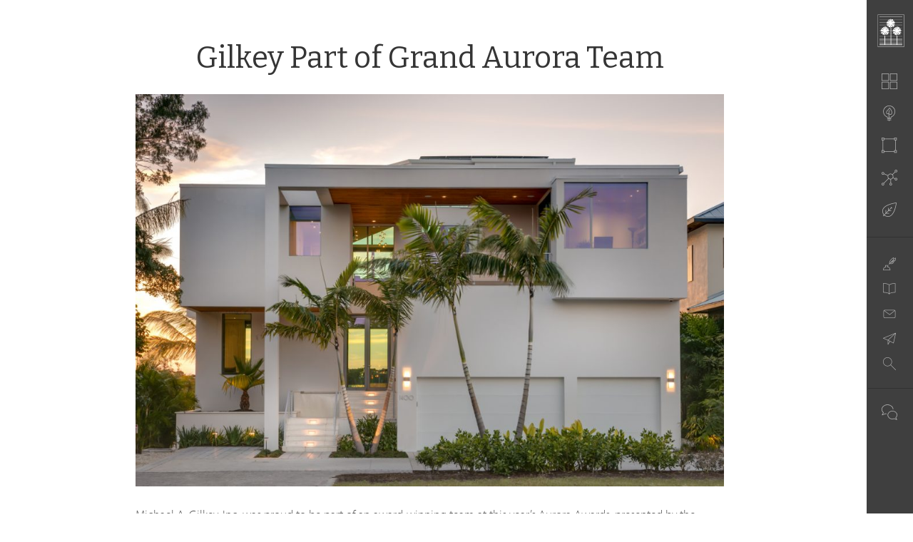

--- FILE ---
content_type: text/html; charset=UTF-8
request_url: https://magilkey.com/pressroom/gilkey-part-grand-aurora-team/
body_size: 9161
content:
<!DOCTYPE html>
<html lang="en-US">
<head>
	<meta http-equiv="Content-Type" content="text/html; charset=UTF-8" />
	<meta name="viewport" content="width=device-width, initial-scale=1.0">
	<link rel="shortcut icon" href="https://magilkey.com/wp-content/themes/mag-seventeen/assets/images/favicon.png" />

	<title>Gilkey Part of Grand Aurora Team - Michael A. Gilkey, Inc.</title>

	<link rel="profile" href="//gmpg.org/xfn/11" />
	<link href='https://fonts.googleapis.com/css?family=Bitter' rel='stylesheet' type='text/css'>
	<!--
	<link rel="apple-touch-icon" href="images/apple-touch-icon.png" />
	<link rel="apple-touch-icon" sizes="72x72" href="images/apple-touch-icon-72x72.png" />
	<link rel="apple-touch-icon" sizes="114x114" href="images/apple-touch-icon-114x114.png" />
	-->

	<!--[if lt IE 9]>
		<script src="//html5shim.googlecode.com/svn/trunk/html5.js"></script>
		<script src="//css3-mediaqueries-js.googlecode.com/svn/trunk/css3-mediaqueries.js"></script>
	<![endif]-->

	<script>var et_site_url='https://magilkey.com';var et_post_id='2003';function et_core_page_resource_fallback(a,b){"undefined"===typeof b&&(b=a.sheet.cssRules&&0===a.sheet.cssRules.length);b&&(a.onerror=null,a.onload=null,a.href?a.href=et_site_url+"/?et_core_page_resource="+a.id+et_post_id:a.src&&(a.src=et_site_url+"/?et_core_page_resource="+a.id+et_post_id))}
</script><meta name='robots' content='index, follow, max-image-preview:large, max-snippet:-1, max-video-preview:-1' />

	<!-- This site is optimized with the Yoast SEO plugin v26.7 - https://yoast.com/wordpress/plugins/seo/ -->
	<link rel="canonical" href="https://magilkey.com/pressroom/gilkey-part-grand-aurora-team/" />
	<meta property="og:locale" content="en_US" />
	<meta property="og:type" content="article" />
	<meta property="og:title" content="Gilkey Part of Grand Aurora Team - Michael A. Gilkey, Inc." />
	<meta property="og:description" content="Michael A. Gilkey, Inc. was proud to be part of an award-winning team at this year&#8217;s Aurora Awards, presented by the Southeast Building Conference. The Element House, designed by Solstice Planning and Architecture and built by NWC Construction, was the Grand Aurora winner in the Green Construction category.  We&#8217;re thankful to Solstice and NWC for [&hellip;]" />
	<meta property="og:url" content="https://magilkey.com/pressroom/gilkey-part-grand-aurora-team/" />
	<meta property="og:site_name" content="Michael A. Gilkey, Inc." />
	<meta property="article:publisher" content="https://www.facebook.com/MAGilkey" />
	<meta property="article:published_time" content="2018-08-27T14:35:27+00:00" />
	<meta property="article:modified_time" content="2018-08-27T14:55:24+00:00" />
	<meta property="og:image" content="https://magilkey.com/wp-content/uploads/050r_NWC-Solstice_RGP.jpg" />
	<meta property="og:image:width" content="1500" />
	<meta property="og:image:height" content="1000" />
	<meta property="og:image:type" content="image/jpeg" />
	<meta name="author" content="Laura Gilkey" />
	<meta name="twitter:card" content="summary_large_image" />
	<meta name="twitter:creator" content="@magilkey" />
	<meta name="twitter:site" content="@magilkey" />
	<meta name="twitter:label1" content="Written by" />
	<meta name="twitter:data1" content="Laura Gilkey" />
	<script type="application/ld+json" class="yoast-schema-graph">{"@context":"https://schema.org","@graph":[{"@type":"Article","@id":"https://magilkey.com/pressroom/gilkey-part-grand-aurora-team/#article","isPartOf":{"@id":"https://magilkey.com/pressroom/gilkey-part-grand-aurora-team/"},"author":{"name":"Laura Gilkey","@id":"https://magilkey.com/#/schema/person/1c92ee6acb25415b86fdac920bd88505"},"headline":"Gilkey Part of Grand Aurora Team","datePublished":"2018-08-27T14:35:27+00:00","dateModified":"2018-08-27T14:55:24+00:00","mainEntityOfPage":{"@id":"https://magilkey.com/pressroom/gilkey-part-grand-aurora-team/"},"wordCount":100,"commentCount":0,"publisher":{"@id":"https://magilkey.com/#organization"},"image":{"@id":"https://magilkey.com/pressroom/gilkey-part-grand-aurora-team/#primaryimage"},"thumbnailUrl":"https://magilkey.com/wp-content/uploads/050r_NWC-Solstice_RGP.jpg","articleSection":["Pressroom"],"inLanguage":"en-US","potentialAction":[{"@type":"CommentAction","name":"Comment","target":["https://magilkey.com/pressroom/gilkey-part-grand-aurora-team/#respond"]}]},{"@type":"WebPage","@id":"https://magilkey.com/pressroom/gilkey-part-grand-aurora-team/","url":"https://magilkey.com/pressroom/gilkey-part-grand-aurora-team/","name":"Gilkey Part of Grand Aurora Team - Michael A. Gilkey, Inc.","isPartOf":{"@id":"https://magilkey.com/#website"},"primaryImageOfPage":{"@id":"https://magilkey.com/pressroom/gilkey-part-grand-aurora-team/#primaryimage"},"image":{"@id":"https://magilkey.com/pressroom/gilkey-part-grand-aurora-team/#primaryimage"},"thumbnailUrl":"https://magilkey.com/wp-content/uploads/050r_NWC-Solstice_RGP.jpg","datePublished":"2018-08-27T14:35:27+00:00","dateModified":"2018-08-27T14:55:24+00:00","breadcrumb":{"@id":"https://magilkey.com/pressroom/gilkey-part-grand-aurora-team/#breadcrumb"},"inLanguage":"en-US","potentialAction":[{"@type":"ReadAction","target":["https://magilkey.com/pressroom/gilkey-part-grand-aurora-team/"]}]},{"@type":"ImageObject","inLanguage":"en-US","@id":"https://magilkey.com/pressroom/gilkey-part-grand-aurora-team/#primaryimage","url":"https://magilkey.com/wp-content/uploads/050r_NWC-Solstice_RGP.jpg","contentUrl":"https://magilkey.com/wp-content/uploads/050r_NWC-Solstice_RGP.jpg","width":1500,"height":1000},{"@type":"BreadcrumbList","@id":"https://magilkey.com/pressroom/gilkey-part-grand-aurora-team/#breadcrumb","itemListElement":[{"@type":"ListItem","position":1,"name":"Home","item":"https://magilkey.com/"},{"@type":"ListItem","position":2,"name":"Gilkey Part of Grand Aurora Team"}]},{"@type":"WebSite","@id":"https://magilkey.com/#website","url":"https://magilkey.com/","name":"Michael A. Gilkey, Inc.","description":"Landscape Architects &amp; Contractors","publisher":{"@id":"https://magilkey.com/#organization"},"potentialAction":[{"@type":"SearchAction","target":{"@type":"EntryPoint","urlTemplate":"https://magilkey.com/?s={search_term_string}"},"query-input":{"@type":"PropertyValueSpecification","valueRequired":true,"valueName":"search_term_string"}}],"inLanguage":"en-US"},{"@type":"Organization","@id":"https://magilkey.com/#organization","name":"Michael A. Gilkey, Inc. Landscape Architects","url":"https://magilkey.com/","logo":{"@type":"ImageObject","inLanguage":"en-US","@id":"https://magilkey.com/#/schema/logo/image/","url":"https://magilkey.com/wp-content/uploads/logo.png","contentUrl":"https://magilkey.com/wp-content/uploads/logo.png","width":502,"height":90,"caption":"Michael A. Gilkey, Inc. Landscape Architects"},"image":{"@id":"https://magilkey.com/#/schema/logo/image/"},"sameAs":["https://www.facebook.com/MAGilkey","https://x.com/magilkey","https://www.instagram.com/magilkey/","https://www.linkedin.com/company/michael-a-gilkey-inc/"]},{"@type":"Person","@id":"https://magilkey.com/#/schema/person/1c92ee6acb25415b86fdac920bd88505","name":"Laura Gilkey","image":{"@type":"ImageObject","inLanguage":"en-US","@id":"https://magilkey.com/#/schema/person/image/","url":"https://secure.gravatar.com/avatar/8e6b79f6d218ca7994c5cb5b570d168493b6cdf91a7ebecd2ba4992df800019d?s=96&d=mm&r=g","contentUrl":"https://secure.gravatar.com/avatar/8e6b79f6d218ca7994c5cb5b570d168493b6cdf91a7ebecd2ba4992df800019d?s=96&d=mm&r=g","caption":"Laura Gilkey"},"description":"Lorem ipsum dolor sit amet, consectetur adipiscing elit. Sed semper rhoncus fermentum. In vitae odio vulputate, lobortis neque sit amet, dignissim tortor. Cras mattis, enim id posuere sollicitudin, lorem orci semper turpis, id dictum tellus magna sed lacus.","sameAs":["https://magilkey.com/"],"url":"https://magilkey.com/author/laura/"}]}</script>
	<!-- / Yoast SEO plugin. -->


<link rel='dns-prefetch' href='//use.typekit.net' />
<link rel='dns-prefetch' href='//www.google.com' />
<link rel="alternate" type="application/rss+xml" title="Michael A. Gilkey, Inc. &raquo; Feed" href="https://magilkey.com/feed/" />
<link rel="alternate" type="application/rss+xml" title="Michael A. Gilkey, Inc. &raquo; Comments Feed" href="https://magilkey.com/comments/feed/" />
<link rel="alternate" type="application/rss+xml" title="Michael A. Gilkey, Inc. &raquo; Gilkey Part of Grand Aurora Team Comments Feed" href="https://magilkey.com/pressroom/gilkey-part-grand-aurora-team/feed/" />
<link rel="alternate" title="oEmbed (JSON)" type="application/json+oembed" href="https://magilkey.com/wp-json/oembed/1.0/embed?url=https%3A%2F%2Fmagilkey.com%2Fpressroom%2Fgilkey-part-grand-aurora-team%2F" />
<link rel="alternate" title="oEmbed (XML)" type="text/xml+oembed" href="https://magilkey.com/wp-json/oembed/1.0/embed?url=https%3A%2F%2Fmagilkey.com%2Fpressroom%2Fgilkey-part-grand-aurora-team%2F&#038;format=xml" />
<style id='wp-img-auto-sizes-contain-inline-css' type='text/css'>
img:is([sizes=auto i],[sizes^="auto," i]){contain-intrinsic-size:3000px 1500px}
/*# sourceURL=wp-img-auto-sizes-contain-inline-css */
</style>
<link rel='stylesheet' id='foobox-min-css' href='https://magilkey.com/wp-content/plugins/foobox-image-lightbox-premium/pro/css/foobox.min.css' type='text/css' media='all' />
<link rel='stylesheet' id='et_monarch-css-css' href='https://magilkey.com/wp-content/plugins/monarch/css/style.css' type='text/css' media='all' />
<link rel='stylesheet' id='foobox-fotomoto-css' href='https://magilkey.com/wp-content/plugins/foobox-image-lightbox-premium/pro/css/foobox-fotomoto.css' type='text/css' media='all' />
<link rel='stylesheet' id='bootstrap-css' href='https://magilkey.com/wp-content/themes/mag-seventeen/assets/css/bootstrap.min.css' type='text/css' media='all' />
<link rel='stylesheet' id='streamline-css' href='https://magilkey.com/wp-content/themes/mag-seventeen/assets/css/streamline.css' type='text/css' media='all' />
<link rel='stylesheet' id='biscuit-css' href='https://magilkey.com/wp-content/themes/mag-seventeen/style.css' type='text/css' media='all' />
<script type="text/javascript" src="https://magilkey.com/wp-includes/js/jquery/jquery.min.js" id="jquery-core-js"></script>
<script type="text/javascript" src="https://magilkey.com/wp-includes/js/jquery/jquery-migrate.min.js" id="jquery-migrate-js"></script>
<script type="text/javascript" src="//use.typekit.net/jho0ifn.js" id="theme_typekit-js"></script>
<script type="text/javascript" src="https://magilkey.com/wp-content/plugins/foobox-image-lightbox-premium/pro/js/foobox-fotomoto.js" id="foobox-fotomoto-js"></script>
<link rel="https://api.w.org/" href="https://magilkey.com/wp-json/" /><link rel="alternate" title="JSON" type="application/json" href="https://magilkey.com/wp-json/wp/v2/posts/2003" /><link rel="EditURI" type="application/rsd+xml" title="RSD" href="https://magilkey.com/xmlrpc.php?rsd" />
<link rel='shortlink' href='https://magilkey.com/?p=2003' />

		<!-- GA Google Analytics @ https://m0n.co/ga -->
		<script async src="https://www.googletagmanager.com/gtag/js?id=UA-112565996-1"></script>
		<script>
			window.dataLayer = window.dataLayer || [];
			function gtag(){dataLayer.push(arguments);}
			gtag('js', new Date());
			gtag('config', 'UA-112565996-1');
		</script>

	<style type="text/css" id="et-social-custom-css">
				 
			</style><link rel="preload" href="https://magilkey.com/wp-content/plugins/monarch/core/admin/fonts/modules.ttf" as="font" crossorigin="anonymous">  	<script type="text/javascript">try{Typekit.load();}catch(e){}</script>
  	
</head>

<body class="wp-singular post-template-default single single-post postid-2003 single-format-standard wp-theme-mag-seventeen et_monarch gilkey-part-grand-aurora-team" itemscope itemtype="http://schema.org/WebPage">
<a href="#content" class="sr-only">Skip to main content</a>

	<!-- HEADER -->
	<div class="container-fluid hidden-print">
		<div class="row navbar-fixed-top large">

			<header class="col-xs-12 col-sm-12 col-md-12" role="heading">

				<nav role="navigation" itemscope="itemscope" itemtype="http://schema.org/SiteNavigationElement">

					<div class="col-xs-10 col-sm-5 hidden-md hidden-lg logo" itemscope itemtype="http://schema.org/Organization">
				    	<a href="https://magilkey.com/" class="nav-logo" title="Michael A. Gilkey, Inc." rel="home" itemprop="url"><img itemprop="logo" src="https://magilkey.com/wp-content/themes/mag-seventeen/assets/images/logo.png" alt="Michael A. Gilkey, Inc." /></a>
				    </div>

					<div class="hidden-xs hidden-sm col-md-9 desktop-menu">
						<a href="https://magilkey.com/" class="nav-logo" title="Michael A. Gilkey, Inc." rel="home"><img src="https://magilkey.com/wp-content/themes/mag-seventeen/assets/images/logo.png" alt="Michael A. Gilkey, Inc." /></a>
						<ul id="menu-main" class="main-menu"><li id="menu-item-60" class="nav-projects menu-item menu-item-type-post_type menu-item-object-page menu-item-60"><a href="https://magilkey.com/portfolio/">Portfolio</a></li>
<li id="menu-item-58" class="nav-philosophy menu-item menu-item-type-post_type menu-item-object-page menu-item-58"><a href="https://magilkey.com/philosophy/">Philosophy</a></li>
<li id="menu-item-756" class="nav-people menu-item menu-item-type-post_type menu-item-object-page menu-item-756"><a href="https://magilkey.com/people/">People</a></li>
<li id="menu-item-1397" class="nav-elements menu-item menu-item-type-post_type menu-item-object-page menu-item-1397"><a href="https://magilkey.com/elements/">Project Elements</a></li>
<li id="menu-item-805" class="nav-database menu-item menu-item-type-post_type menu-item-object-page menu-item-805"><a href="https://magilkey.com/plant-database/">Plants</a></li>
</ul>						<ul id="menu-secondary" class="secondary-menu"><li id="menu-item-757" class="nav-blog menu-item menu-item-type-post_type menu-item-object-page menu-item-757"><a href="https://magilkey.com/blog/">Blog</a></li>
<li id="menu-item-247" class="nav-pressroom menu-item menu-item-type-post_type menu-item-object-page menu-item-247"><a href="https://magilkey.com/press/">Press</a></li>
<li id="menu-item-64" class="nav-subscribe menu-item menu-item-type-post_type menu-item-object-page menu-item-64"><a href="https://magilkey.com/subscribe/">Subscribe</a></li>
<li id="menu-item-66" class="nav-contact menu-item menu-item-type-post_type menu-item-object-page menu-item-66"><a href="https://magilkey.com/contact-us/">Contact / Directions</a></li>
<li id="menu-item-1204" class="nav-search menu-item menu-item-type-post_type menu-item-object-page menu-item-1204"><a href="https://magilkey.com/search/">Search</a></li>
</ul>						<ul class="social-menu">
							<li class="nav-social"><a href="#">&nbsp;&nbsp;&nbsp;&nbsp;</a></li>
							<li><a class="icon-social" itemprop="sameAs" href="https://www.facebook.com/MAGilkey" target="_blank"><img src="https://magilkey.com/wp-content/themes/mag-seventeen/assets/images/icon_facebook.svg" alt="Facebook" width="28" height="28" /></a></li>
							<li><a class="icon-social" itemprop="sameAs" href="https://twitter.com/magilkey" target="_blank"><img src="https://magilkey.com/wp-content/themes/mag-seventeen/assets/images/icon_twitter.svg" alt="Twitter" width="28" height="28" /></a></li>
							<li><a class="icon-social" itemprop="sameAs" href="https://www.instagram.com/magilkey" target="_blank"><img src="https://magilkey.com/wp-content/themes/mag-seventeen/assets/images/icon_instagram.svg" alt="Instagram" width="28" height="28" /></a></li>
							<li><a class="icon-social" itemprop="sameAs" href="https://www.houzz.com/pro/maginc" target="_blank"><img src="https://magilkey.com/wp-content/themes/mag-seventeen/assets/images/icon_houzz.svg" alt="Houzz" width="28" height="28" /></a></li>
							<li><a class="icon-social" itemprop="sameAs" href="https://www.linkedin.com/company/michael-a-gilkey-inc/" target="_blank"><img src="https://magilkey.com/wp-content/themes/mag-seventeen/assets/images/icon_linkedin.svg" alt="LinkedIn" width="28" height="28" /></a></li>

						</ul>
					</div>

					<div class="col-xs-2 col-sm-7 hidden-md hidden-lg mobile-menu-toggle">
				    	<span class="glyphicon glyphicon-menu-hamburger" id="mobile-toggle"></span>
				    </div>

				</nav><!--/.navbar navbar-default-->

			</header><!--/.columns-->

			<!-- MOBILE MENU -->
			<div class="mobile-menu">
			    <div class="row">
			        <nav class="col-xs-12 col-sm-12 col-md-12">
			        	<ul id="menu-mobile" class="open-mobile-menu"><li id="menu-item-70" class="nav-projects menu-item menu-item-type-post_type menu-item-object-page menu-item-70"><a href="https://magilkey.com/portfolio/">Portfolio</a></li>
<li id="menu-item-68" class="nav-philosophy menu-item menu-item-type-post_type menu-item-object-page menu-item-68"><a href="https://magilkey.com/philosophy/">Philosophy</a></li>
<li id="menu-item-71" class="nav-people menu-item menu-item-type-post_type menu-item-object-page menu-item-71"><a href="https://magilkey.com/people/">People</a></li>
<li id="menu-item-1396" class="nav-elements menu-item menu-item-type-post_type menu-item-object-page menu-item-1396"><a href="https://magilkey.com/elements/">Project Elements</a></li>
<li id="menu-item-806" class="nav-database menu-item menu-item-type-post_type menu-item-object-page menu-item-806"><a href="https://magilkey.com/plant-database/">Plants</a></li>
<li id="menu-item-78" class="nav-more menu-item menu-item-type-custom menu-item-object-custom menu-item-has-children menu-item-78"><a href="#">More links</a>
<ul class="sub-menu">
	<li id="menu-item-249" class="nav-blog menu-item menu-item-type-post_type menu-item-object-page menu-item-249"><a href="https://magilkey.com/blog/">Blog</a></li>
	<li id="menu-item-72" class="nav-pressroom menu-item menu-item-type-post_type menu-item-object-page menu-item-72"><a href="https://magilkey.com/press/">Press</a></li>
	<li id="menu-item-74" class="nav-subscribe menu-item menu-item-type-post_type menu-item-object-page menu-item-74"><a href="https://magilkey.com/subscribe/">Subscribe</a></li>
	<li id="menu-item-76" class="nav-contact menu-item menu-item-type-post_type menu-item-object-page menu-item-76"><a href="https://magilkey.com/contact-us/">Contact / Directions</a></li>
	<li id="menu-item-1203" class="nav-search menu-item menu-item-type-post_type menu-item-object-page menu-item-1203"><a href="https://magilkey.com/search/">Search</a></li>
</ul>
</li>
</ul>						<ul class="social-menu-mobile">
							<li><a class="icon-social-mobile" itemprop="sameAs" href="https://www.facebook.com/MAGilkey" target="_blank"><img src="https://magilkey.com/wp-content/themes/mag-seventeen/assets/images/icon_facebook.svg" alt="Facebook" width="22" height="22" /></a>
							<a class="icon-social-mobile" itemprop="sameAs" href="https://twitter.com/magilkey" target="_blank"><img src="https://magilkey.com/wp-content/themes/mag-seventeen/assets/images/icon_twitter.svg" alt="Twitter" width="22" height="22" /></a>
							<a class="icon-social-mobile" itemprop="sameAs" href="https://www.instagram.com/magilkey" target="_blank"><img src="https://magilkey.com/wp-content/themes/mag-seventeen/assets/images/icon_instagram.svg" alt="Instagram" width="22" height="22" /></a>
							<a class="icon-social-mobile" itemprop="sameAs" href="https://www.houzz.com/pro/maginc" target="_blank"><img src="https://magilkey.com/wp-content/themes/mag-seventeen/assets/images/icon_houzz.svg" alt="Houzz" width="22" height="22" /></a>
							<a class="icon-social-mobile" itemprop="sameAs" href="https://www.linkedin.com/company/michael-a-gilkey-inc/" target="_blank"><img src="https://magilkey.com/wp-content/themes/mag-seventeen/assets/images/icon_linkedin.svg" alt="LinkedIn" width="22" height="22" /></a></li>

						</ul>
			        </nav><!--/.columns-->
			    </div><!--/.row-->
			</div><!--/.mobile-menu-->

		</div><!--/.row-->
	</div><!--/.container-fluid -->

	<!-- BODY -->
	
	<main class="container-fluid content-wrapper" id="content" role="main" itemscope itemprop="mainContentOfPage">
		<div class="row">

	
	<div class="container container-wrapper">
		<div class="col-xs-12 col-sm-12 col-md-9 col-md-offset-1 post-listing">

			
			<article class="col-xs-12 col-sm-12 col-md-12" id="post-2003">
				<div class="row">

					<header class="single-title">
				    	<h1>Gilkey Part of Grand Aurora Team</h1>
				    </header><!-- .entry-header -->

															    	<div class="post-listing-image" data-img="https://magilkey.com/wp-content/uploads/050r_NWC-Solstice_RGP.jpg" alt="Gilkey Part of Grand Aurora Team"></div>
					
					<p><img fetchpriority="high" decoding="async" class="aligncenter wp-image-2006 size-large" src="https://magilkey.com/wp-content/uploads/050r_NWC-Solstice_RGP-1024x683.jpg" alt="" width="1024" height="683" srcset="https://magilkey.com/wp-content/uploads/050r_NWC-Solstice_RGP-1024x683.jpg 1024w, https://magilkey.com/wp-content/uploads/050r_NWC-Solstice_RGP-300x200.jpg 300w, https://magilkey.com/wp-content/uploads/050r_NWC-Solstice_RGP-768x512.jpg 768w, https://magilkey.com/wp-content/uploads/050r_NWC-Solstice_RGP.jpg 1500w" sizes="(max-width: 1024px) 100vw, 1024px" /></p>
<p>Michael A. Gilkey, Inc. was proud to be part of an award-winning team at this year&#8217;s <a href="https://sebcshow.com/auroraawards/">Aurora Awards</a>, presented by the <a href="https://sebcshow.com/">Southeast Building Conference</a>. <a href="https://magilkey.com/portfolio/oyster-bay-residence/">The Element House</a>, designed by <a href="http://solstice-pa.com/">Solstice Planning and Architecture</a> and built by <a href="https://www.nwccustombuild.com/">NWC Construction</a>, was the <a href="https://online.flippingbook.com/view/184690/56/">Grand Aurora</a> winner in the Green Construction category. </p>
<p><img decoding="async" class="aligncenter wp-image-2004 size-full" src="https://magilkey.com/wp-content/uploads/Screen-Shot-2018-08-27-at-9.18.46-AM-e1535381141721.png" alt="" width="474" height="500" srcset="https://magilkey.com/wp-content/uploads/Screen-Shot-2018-08-27-at-9.18.46-AM-e1535381141721.png 474w, https://magilkey.com/wp-content/uploads/Screen-Shot-2018-08-27-at-9.18.46-AM-e1535381141721-284x300.png 284w" sizes="(max-width: 474px) 100vw, 474px" /></p>
<p>We&#8217;re thankful to Solstice and NWC for including us in their collaborative submittal, and congratulate them on their acceptance of this prestigious award. We look forward to working with this dynamic team again in the future. View additional photos of the Element House <a href="http://solstice-pa.com/element_house-1/">here</a>. <img decoding="async" class="aligncenter wp-image-2005 size-large" src="https://magilkey.com/wp-content/uploads/43250573835_66e0bc29a4_k-1024x683.jpg" alt="" width="1024" height="683" srcset="https://magilkey.com/wp-content/uploads/43250573835_66e0bc29a4_k-1024x683.jpg 1024w, https://magilkey.com/wp-content/uploads/43250573835_66e0bc29a4_k-300x200.jpg 300w, https://magilkey.com/wp-content/uploads/43250573835_66e0bc29a4_k-768x512.jpg 768w, https://magilkey.com/wp-content/uploads/43250573835_66e0bc29a4_k.jpg 2048w" sizes="(max-width: 1024px) 100vw, 1024px" /></p>
<div class="et_social_inline et_social_mobile_on et_social_inline_bottom">
				<div class="et_social_networks et_social_autowidth et_social_slide et_social_circle et_social_left et_social_no_animation et_social_withtotalcount et_social_outer_dark">
					<div class="et_social_totalcount">
						<span class="et_social_totalcount_count et_social_total_share" data-post_id="2003"></span>
						<span class="et_social_totalcount_label">Shares</span>
					</div>
					<ul class="et_social_icons_container"><li class="et_social_facebook">
									<a href="http://www.facebook.com/sharer.php?u=https%3A%2F%2Fmagilkey.com%2Fpressroom%2Fgilkey-part-grand-aurora-team%2F&#038;t=Gilkey%20Part%20of%20Grand%20Aurora%20Team" class="et_social_share" rel="nofollow" data-social_name="facebook" data-post_id="2003" data-social_type="share" data-location="inline">
										<i class="et_social_icon et_social_icon_facebook"></i><span class="et_social_overlay"></span>
									</a>
								</li><li class="et_social_twitter">
									<a href="http://twitter.com/share?text=Gilkey%20Part%20of%20Grand%20Aurora%20Team&#038;url=https%3A%2F%2Fmagilkey.com%2Fpressroom%2Fgilkey-part-grand-aurora-team%2F&#038;via=magilkey" class="et_social_share" rel="nofollow" data-social_name="twitter" data-post_id="2003" data-social_type="share" data-location="inline">
										<i class="et_social_icon et_social_icon_twitter"></i><span class="et_social_overlay"></span>
									</a>
								</li><li class="et_social_pinterest">
									<a href="#" class="et_social_share_pinterest" rel="nofollow" data-social_name="pinterest" data-post_id="2003" data-social_type="share" data-location="inline">
										<i class="et_social_icon et_social_icon_pinterest"></i><span class="et_social_overlay"></span>
									</a>
								</li><li class="et_social_all_button">
								<a href="#" rel="nofollow" data-location="inline" data-page_id="2003" data-permalink="https://magilkey.com/pressroom/gilkey-part-grand-aurora-team/" data-title="Gilkey Part of Grand Aurora Team" class="et_social_open_all">
									<i class="et_social_icon et_social_icon_all_button"></i>
									<span class="et_social_overlay"></span>
								</a>
							</li></ul>
				</div>
			</div></div>

					<div class="press-listing-info">
						August 27, 2018<br />
												<a href="https://magilkey.com/pressroom/gilkey-part-grand-aurora-team/">Read more</a>
											</div><!-- .press-listing-info -->

				</div><!-- .row -->
			</article><!-- .listings -->

		</div><!-- /.columns -->
	</div><!-- /.container -->


			</div><!-- /.row -->
	</main><!-- /main -->
	
	<!-- FOOTER -->
	<footer id="colophon" role="contentinfo"> </footer><!-- /#colophon -->

<script type="speculationrules">
{"prefetch":[{"source":"document","where":{"and":[{"href_matches":"/*"},{"not":{"href_matches":["/wp-*.php","/wp-admin/*","/wp-content/uploads/*","/wp-content/*","/wp-content/plugins/*","/wp-content/themes/mag-seventeen/*","/*\\?(.+)"]}},{"not":{"selector_matches":"a[rel~=\"nofollow\"]"}},{"not":{"selector_matches":".no-prefetch, .no-prefetch a"}}]},"eagerness":"conservative"}]}
</script>
        <script>
            // Do not change this comment line otherwise Speed Optimizer won't be able to detect this script

            (function () {
                const calculateParentDistance = (child, parent) => {
                    let count = 0;
                    let currentElement = child;

                    // Traverse up the DOM tree until we reach parent or the top of the DOM
                    while (currentElement && currentElement !== parent) {
                        currentElement = currentElement.parentNode;
                        count++;
                    }

                    // If parent was not found in the hierarchy, return -1
                    if (!currentElement) {
                        return -1; // Indicates parent is not an ancestor of element
                    }

                    return count; // Number of layers between element and parent
                }
                const isMatchingClass = (linkRule, href, classes, ids) => {
                    return classes.includes(linkRule.value)
                }
                const isMatchingId = (linkRule, href, classes, ids) => {
                    return ids.includes(linkRule.value)
                }
                const isMatchingDomain = (linkRule, href, classes, ids) => {
                    if(!URL.canParse(href)) {
                        return false
                    }

                    const url = new URL(href)
                    const host = url.host
                    const hostsToMatch = [host]

                    if(host.startsWith('www.')) {
                        hostsToMatch.push(host.substring(4))
                    } else {
                        hostsToMatch.push('www.' + host)
                    }

                    return hostsToMatch.includes(linkRule.value)
                }
                const isMatchingExtension = (linkRule, href, classes, ids) => {
                    if(!URL.canParse(href)) {
                        return false
                    }

                    const url = new URL(href)

                    return url.pathname.endsWith('.' + linkRule.value)
                }
                const isMatchingSubdirectory = (linkRule, href, classes, ids) => {
                    if(!URL.canParse(href)) {
                        return false
                    }

                    const url = new URL(href)

                    return url.pathname.startsWith('/' + linkRule.value + '/')
                }
                const isMatchingProtocol = (linkRule, href, classes, ids) => {
                    if(!URL.canParse(href)) {
                        return false
                    }

                    const url = new URL(href)

                    return url.protocol === linkRule.value + ':'
                }
                const isMatchingExternal = (linkRule, href, classes, ids) => {
                    if(!URL.canParse(href) || !URL.canParse(document.location.href)) {
                        return false
                    }

                    const matchingProtocols = ['http:', 'https:']
                    const siteUrl = new URL(document.location.href)
                    const linkUrl = new URL(href)

                    // Links to subdomains will appear to be external matches according to JavaScript,
                    // but the PHP rules will filter those events out.
                    return matchingProtocols.includes(linkUrl.protocol) && siteUrl.host !== linkUrl.host
                }
                const isMatch = (linkRule, href, classes, ids) => {
                    switch (linkRule.type) {
                        case 'class':
                            return isMatchingClass(linkRule, href, classes, ids)
                        case 'id':
                            return isMatchingId(linkRule, href, classes, ids)
                        case 'domain':
                            return isMatchingDomain(linkRule, href, classes, ids)
                        case 'extension':
                            return isMatchingExtension(linkRule, href, classes, ids)
                        case 'subdirectory':
                            return isMatchingSubdirectory(linkRule, href, classes, ids)
                        case 'protocol':
                            return isMatchingProtocol(linkRule, href, classes, ids)
                        case 'external':
                            return isMatchingExternal(linkRule, href, classes, ids)
                        default:
                            return false;
                    }
                }
                const track = (element) => {
                    const href = element.href ?? null
                    const classes = Array.from(element.classList)
                    const ids = [element.id]
                    const linkRules = [{"type":"extension","value":"pdf"},{"type":"extension","value":"zip"},{"type":"protocol","value":"mailto"},{"type":"protocol","value":"tel"}]
                    if(linkRules.length === 0) {
                        return
                    }

                    // For link rules that target an id, we need to allow that id to appear
                    // in any ancestor up to the 7th ancestor. This loop looks for those matches
                    // and counts them.
                    linkRules.forEach((linkRule) => {
                        if(linkRule.type !== 'id') {
                            return;
                        }

                        const matchingAncestor = element.closest('#' + linkRule.value)

                        if(!matchingAncestor || matchingAncestor.matches('html, body')) {
                            return;
                        }

                        const depth = calculateParentDistance(element, matchingAncestor)

                        if(depth < 7) {
                            ids.push(linkRule.value)
                        }
                    });

                    // For link rules that target a class, we need to allow that class to appear
                    // in any ancestor up to the 7th ancestor. This loop looks for those matches
                    // and counts them.
                    linkRules.forEach((linkRule) => {
                        if(linkRule.type !== 'class') {
                            return;
                        }

                        const matchingAncestor = element.closest('.' + linkRule.value)

                        if(!matchingAncestor || matchingAncestor.matches('html, body')) {
                            return;
                        }

                        const depth = calculateParentDistance(element, matchingAncestor)

                        if(depth < 7) {
                            classes.push(linkRule.value)
                        }
                    });

                    const hasMatch = linkRules.some((linkRule) => {
                        return isMatch(linkRule, href, classes, ids)
                    })

                    if(!hasMatch) {
                        return
                    }

                    const url = "https://magilkey.com/wp-content/plugins/independent-analytics-pro/iawp-click-endpoint.php";
                    const body = {
                        href: href,
                        classes: classes.join(' '),
                        ids: ids.join(' '),
                        ...{"payload":{"resource":"singular","singular_id":2003,"page":1},"signature":"20a21c84cde102e7a04d7e7a7f393fc0"}                    };

                    if (navigator.sendBeacon) {
                        let blob = new Blob([JSON.stringify(body)], {
                            type: "application/json"
                        });
                        navigator.sendBeacon(url, blob);
                    } else {
                        const xhr = new XMLHttpRequest();
                        xhr.open("POST", url, true);
                        xhr.setRequestHeader("Content-Type", "application/json;charset=UTF-8");
                        xhr.send(JSON.stringify(body))
                    }
                }
                document.addEventListener('mousedown', function (event) {
                                        if (navigator.webdriver || /bot|crawler|spider|crawling|semrushbot|chrome-lighthouse/i.test(navigator.userAgent)) {
                        return;
                    }
                    
                    const element = event.target.closest('a')

                    if(!element) {
                        return
                    }

                    const isPro = true
                    if(!isPro) {
                        return
                    }

                    // Don't track left clicks with this event. The click event is used for that.
                    if(event.button === 0) {
                        return
                    }

                    track(element)
                })
                document.addEventListener('click', function (event) {
                                        if (navigator.webdriver || /bot|crawler|spider|crawling|semrushbot|chrome-lighthouse/i.test(navigator.userAgent)) {
                        return;
                    }
                    
                    const element = event.target.closest('a, button, input[type="submit"], input[type="button"]')

                    if(!element) {
                        return
                    }

                    const isPro = true
                    if(!isPro) {
                        return
                    }

                    track(element)
                })
                document.addEventListener('play', function (event) {
                                        if (navigator.webdriver || /bot|crawler|spider|crawling|semrushbot|chrome-lighthouse/i.test(navigator.userAgent)) {
                        return;
                    }
                    
                    const element = event.target.closest('audio, video')

                    if(!element) {
                        return
                    }

                    const isPro = true
                    if(!isPro) {
                        return
                    }

                    track(element)
                }, true)
                document.addEventListener("DOMContentLoaded", function (e) {
                    if (document.hasOwnProperty("visibilityState") && document.visibilityState === "prerender") {
                        return;
                    }

                                            if (navigator.webdriver || /bot|crawler|spider|crawling|semrushbot|chrome-lighthouse/i.test(navigator.userAgent)) {
                            return;
                        }
                    
                    let referrer_url = null;

                    if (typeof document.referrer === 'string' && document.referrer.length > 0) {
                        referrer_url = document.referrer;
                    }

                    const params = location.search.slice(1).split('&').reduce((acc, s) => {
                        const [k, v] = s.split('=');
                        return Object.assign(acc, {[k]: v});
                    }, {});

                    const url = "https://magilkey.com/wp-json/iawp/search";
                    const body = {
                        referrer_url,
                        utm_source: params.utm_source,
                        utm_medium: params.utm_medium,
                        utm_campaign: params.utm_campaign,
                        utm_term: params.utm_term,
                        utm_content: params.utm_content,
                        gclid: params.gclid,
                        ...{"payload":{"resource":"singular","singular_id":2003,"page":1},"signature":"20a21c84cde102e7a04d7e7a7f393fc0"}                    };

                    if (navigator.sendBeacon) {
                        let blob = new Blob([JSON.stringify(body)], {
                            type: "application/json"
                        });
                        navigator.sendBeacon(url, blob);
                    } else {
                        const xhr = new XMLHttpRequest();
                        xhr.open("POST", url, true);
                        xhr.setRequestHeader("Content-Type", "application/json;charset=UTF-8");
                        xhr.send(JSON.stringify(body))
                    }
                });
            })();
        </script>
        <div class="et_social_pin_images_outer">
					<div class="et_social_pinterest_window">
						<div class="et_social_modal_header"><h3>Pin It on Pinterest</h3><span class="et_social_close"></span></div>
						<div class="et_social_pin_images" data-permalink="https://magilkey.com/pressroom/gilkey-part-grand-aurora-team/" data-title="Gilkey Part of Grand Aurora Team" data-post_id="2003"></div>
					</div>
				</div>		<div class='asp_hidden_data' id="asp_hidden_data" style="display: none !important;">
			<svg style="position:absolute" height="0" width="0">
				<filter id="aspblur">
					<feGaussianBlur in="SourceGraphic" stdDeviation="4"/>
				</filter>
			</svg>
			<svg style="position:absolute" height="0" width="0">
				<filter id="no_aspblur"></filter>
			</svg>
		</div>
		<script type="text/javascript" src="https://magilkey.com/wp-content/plugins/monarch/js/idle-timer.min.js" id="et_monarch-idle-js"></script>
<script type="text/javascript" id="et_monarch-custom-js-js-extra">
/* <![CDATA[ */
var monarchSettings = {"ajaxurl":"https://magilkey.com/wp-admin/admin-ajax.php","pageurl":"https://magilkey.com/pressroom/gilkey-part-grand-aurora-team/","stats_nonce":"ac6d0b21b0","share_counts":"6d7829ab3f","follow_counts":"c58fa43708","total_counts":"b1629b92ec","media_single":"cddd1d10c9","media_total":"b15b949e92","generate_all_window_nonce":"6485eb129a","no_img_message":"No images available for sharing on this page"};
//# sourceURL=et_monarch-custom-js-js-extra
/* ]]> */
</script>
<script type="text/javascript" src="https://magilkey.com/wp-content/plugins/monarch/js/custom.js" id="et_monarch-custom-js-js"></script>
<script type="text/javascript" src="https://magilkey.com/wp-includes/js/comment-reply.min.js" id="comment-reply-js" async="async" data-wp-strategy="async" fetchpriority="low"></script>
<script type="text/javascript" src="https://magilkey.com/wp-content/themes/mag-seventeen/assets/js/bootstrap.min.js" id="bootstrap-js"></script>
<script type="text/javascript" src="https://magilkey.com/wp-content/themes/mag-seventeen/assets/js/jquery.superfish.min.js" id="superfish-js"></script>
<script type="text/javascript" src="https://magilkey.com/wp-content/themes/mag-seventeen/assets/js/jquery.backstretch.min.js" id="backstretch-js"></script>
<script type="text/javascript" src="https://magilkey.com/wp-content/themes/mag-seventeen/assets/js/jquery.flexslider.min.js" id="flexslider-js"></script>
<script type="text/javascript" src="https://magilkey.com/wp-content/themes/mag-seventeen/assets/js/jquery.easing.js" id="easing-js"></script>
<script type="text/javascript" src="https://magilkey.com/wp-content/themes/mag-seventeen/assets/js/jquery.matchHeight.min.js" id="matchHeight-js"></script>
<script type="text/javascript" src="https://magilkey.com/wp-content/themes/mag-seventeen/assets/js/jquery.isotope.min.js" id="isotope-js"></script>
<script type="text/javascript" src="https://magilkey.com/wp-content/themes/mag-seventeen/assets/js/custom.js" id="custom-js"></script>
<script type="text/javascript" id="gforms_recaptcha_recaptcha-js-extra">
/* <![CDATA[ */
var gforms_recaptcha_recaptcha_strings = {"nonce":"71171ed9d0","disconnect":"Disconnecting","change_connection_type":"Resetting","spinner":"https://magilkey.com/wp-content/plugins/gravityforms/images/spinner.svg","connection_type":"classic","disable_badge":"1","change_connection_type_title":"Change Connection Type","change_connection_type_message":"Changing the connection type will delete your current settings.  Do you want to proceed?","disconnect_title":"Disconnect","disconnect_message":"Disconnecting from reCAPTCHA will delete your current settings.  Do you want to proceed?","site_key":"6LcMhJEUAAAAAHvyeCZ9q9_MVISFJVaPDkKGEGaQ"};
//# sourceURL=gforms_recaptcha_recaptcha-js-extra
/* ]]> */
</script>
<script type="text/javascript" src="https://www.google.com/recaptcha/api.js?render=6LcMhJEUAAAAAHvyeCZ9q9_MVISFJVaPDkKGEGaQ&amp;ver=2.1.0" id="gforms_recaptcha_recaptcha-js" defer="defer" data-wp-strategy="defer"></script>
<script type="text/javascript" src="https://magilkey.com/wp-content/plugins/gravityformsrecaptcha/js/frontend.min.js" id="gforms_recaptcha_frontend-js" defer="defer" data-wp-strategy="defer"></script>
<script type="text/javascript" src="https://magilkey.com/wp-content/plugins/monarch/core/admin/js/common.js" id="et-core-common-js"></script>
<script type="text/javascript" id="foobox-min-js-before">
/* <![CDATA[ */
/* Run FooBox (v2.7.35) */
var FOOBOX = window.FOOBOX = {
	ready: false,
	disableOthers: true,
	customOptions: {  },
	o: {wordpress: { enabled: true }, rel: 'foobox', pan: { enabled: true, showOverview: true, position: "fbx-top-right" }, deeplinking : { enabled: true, prefix: "foobox" }, fullscreen : { force: true, useAPI: true }, fitToScreen:true, showCount:false, effect: 'fbx-effect-1', images: { noRightClick: true }, captions: { overrideTitle:true, titleSource:'find', overrideDesc:true, descSource:'none', animation:'fade', dataTitle: ["captionTitle","title"], dataDesc: ["captionDesc","description"] }, excludes:'.fbx-link,.nofoobox,.nolightbox,a[href*="pinterest.com/pin/create/button/"]', affiliate : { enabled: false }, slideshow: { enabled:false }, social: {"enabled":false}, preload:true, modalClass: "fbx-arrows-1 fbx-spinner-2 fbx-sticky-caption fbx-fullscreen-mode", videos: { showCaptions:true }, html: { showCaptions:true }, iframe: { showCaptions:true }},
	selectors: [
		".gallery", ".wp-block-gallery", ".foobox, [target=\"foobox\"]", ".wp-caption", ".wp-block-image", "a:has(img[class*=wp-image-])", "body"
	],
	pre: function( $ ){
		// Custom JavaScript (Pre)
		
	},
	post: function( $ ){
		// Custom JavaScript (Post)
		

				/* FooBox Fotomoto code */
				if (!FOOBOX.fotomoto){
					FOOBOX.fotomoto = {
						beforeLoad: function(e){
							e.fb.modal.find('.FotomotoToolbarClass').remove();
						},
						afterLoad: function(e){
							var item = e.fb.item,
								container = e.fb.modal.find('.fbx-item-current');
							if (window.FOOBOX_FOTOMOTO){
								FOOBOX_FOTOMOTO.show(item, container);
							}
						},
						init: function(){
							jQuery('.fbx-instance').off('foobox.beforeLoad', FOOBOX.fotomoto.beforeLoad)
								.on('foobox.beforeLoad', FOOBOX.fotomoto.beforeLoad);

							jQuery('.fbx-instance').off('foobox.afterLoad', FOOBOX.fotomoto.afterLoad)
								.on('foobox.afterLoad', FOOBOX.fotomoto.afterLoad);
						}
					}
				}
				FOOBOX.fotomoto.init();
			
		// Custom Captions Code
		
	},
	custom: function( $ ){
		// Custom Extra JS
		
	}
};
//# sourceURL=foobox-min-js-before
/* ]]> */
</script>
<script type="text/javascript" src="https://magilkey.com/wp-content/plugins/foobox-image-lightbox-premium/pro/js/foobox.min.js" id="foobox-min-js"></script>
<style type="text/css">

</style>			<script type="text/javascript">
				jQuery.fn.prettyPhoto   = function () { return this; };
				jQuery.fn.fancybox      = function () { return this; };
				jQuery.fn.fancyZoom     = function () { return this; };
				jQuery.fn.colorbox      = function () { return this; };
				jQuery.fn.magnificPopup = function () { return this; };
			</script>
		
</body>
</html>


--- FILE ---
content_type: text/html; charset=utf-8
request_url: https://www.google.com/recaptcha/api2/anchor?ar=1&k=6LcMhJEUAAAAAHvyeCZ9q9_MVISFJVaPDkKGEGaQ&co=aHR0cHM6Ly9tYWdpbGtleS5jb206NDQz&hl=en&v=PoyoqOPhxBO7pBk68S4YbpHZ&size=invisible&anchor-ms=20000&execute-ms=30000&cb=qir64dee0srk
body_size: 48933
content:
<!DOCTYPE HTML><html dir="ltr" lang="en"><head><meta http-equiv="Content-Type" content="text/html; charset=UTF-8">
<meta http-equiv="X-UA-Compatible" content="IE=edge">
<title>reCAPTCHA</title>
<style type="text/css">
/* cyrillic-ext */
@font-face {
  font-family: 'Roboto';
  font-style: normal;
  font-weight: 400;
  font-stretch: 100%;
  src: url(//fonts.gstatic.com/s/roboto/v48/KFO7CnqEu92Fr1ME7kSn66aGLdTylUAMa3GUBHMdazTgWw.woff2) format('woff2');
  unicode-range: U+0460-052F, U+1C80-1C8A, U+20B4, U+2DE0-2DFF, U+A640-A69F, U+FE2E-FE2F;
}
/* cyrillic */
@font-face {
  font-family: 'Roboto';
  font-style: normal;
  font-weight: 400;
  font-stretch: 100%;
  src: url(//fonts.gstatic.com/s/roboto/v48/KFO7CnqEu92Fr1ME7kSn66aGLdTylUAMa3iUBHMdazTgWw.woff2) format('woff2');
  unicode-range: U+0301, U+0400-045F, U+0490-0491, U+04B0-04B1, U+2116;
}
/* greek-ext */
@font-face {
  font-family: 'Roboto';
  font-style: normal;
  font-weight: 400;
  font-stretch: 100%;
  src: url(//fonts.gstatic.com/s/roboto/v48/KFO7CnqEu92Fr1ME7kSn66aGLdTylUAMa3CUBHMdazTgWw.woff2) format('woff2');
  unicode-range: U+1F00-1FFF;
}
/* greek */
@font-face {
  font-family: 'Roboto';
  font-style: normal;
  font-weight: 400;
  font-stretch: 100%;
  src: url(//fonts.gstatic.com/s/roboto/v48/KFO7CnqEu92Fr1ME7kSn66aGLdTylUAMa3-UBHMdazTgWw.woff2) format('woff2');
  unicode-range: U+0370-0377, U+037A-037F, U+0384-038A, U+038C, U+038E-03A1, U+03A3-03FF;
}
/* math */
@font-face {
  font-family: 'Roboto';
  font-style: normal;
  font-weight: 400;
  font-stretch: 100%;
  src: url(//fonts.gstatic.com/s/roboto/v48/KFO7CnqEu92Fr1ME7kSn66aGLdTylUAMawCUBHMdazTgWw.woff2) format('woff2');
  unicode-range: U+0302-0303, U+0305, U+0307-0308, U+0310, U+0312, U+0315, U+031A, U+0326-0327, U+032C, U+032F-0330, U+0332-0333, U+0338, U+033A, U+0346, U+034D, U+0391-03A1, U+03A3-03A9, U+03B1-03C9, U+03D1, U+03D5-03D6, U+03F0-03F1, U+03F4-03F5, U+2016-2017, U+2034-2038, U+203C, U+2040, U+2043, U+2047, U+2050, U+2057, U+205F, U+2070-2071, U+2074-208E, U+2090-209C, U+20D0-20DC, U+20E1, U+20E5-20EF, U+2100-2112, U+2114-2115, U+2117-2121, U+2123-214F, U+2190, U+2192, U+2194-21AE, U+21B0-21E5, U+21F1-21F2, U+21F4-2211, U+2213-2214, U+2216-22FF, U+2308-230B, U+2310, U+2319, U+231C-2321, U+2336-237A, U+237C, U+2395, U+239B-23B7, U+23D0, U+23DC-23E1, U+2474-2475, U+25AF, U+25B3, U+25B7, U+25BD, U+25C1, U+25CA, U+25CC, U+25FB, U+266D-266F, U+27C0-27FF, U+2900-2AFF, U+2B0E-2B11, U+2B30-2B4C, U+2BFE, U+3030, U+FF5B, U+FF5D, U+1D400-1D7FF, U+1EE00-1EEFF;
}
/* symbols */
@font-face {
  font-family: 'Roboto';
  font-style: normal;
  font-weight: 400;
  font-stretch: 100%;
  src: url(//fonts.gstatic.com/s/roboto/v48/KFO7CnqEu92Fr1ME7kSn66aGLdTylUAMaxKUBHMdazTgWw.woff2) format('woff2');
  unicode-range: U+0001-000C, U+000E-001F, U+007F-009F, U+20DD-20E0, U+20E2-20E4, U+2150-218F, U+2190, U+2192, U+2194-2199, U+21AF, U+21E6-21F0, U+21F3, U+2218-2219, U+2299, U+22C4-22C6, U+2300-243F, U+2440-244A, U+2460-24FF, U+25A0-27BF, U+2800-28FF, U+2921-2922, U+2981, U+29BF, U+29EB, U+2B00-2BFF, U+4DC0-4DFF, U+FFF9-FFFB, U+10140-1018E, U+10190-1019C, U+101A0, U+101D0-101FD, U+102E0-102FB, U+10E60-10E7E, U+1D2C0-1D2D3, U+1D2E0-1D37F, U+1F000-1F0FF, U+1F100-1F1AD, U+1F1E6-1F1FF, U+1F30D-1F30F, U+1F315, U+1F31C, U+1F31E, U+1F320-1F32C, U+1F336, U+1F378, U+1F37D, U+1F382, U+1F393-1F39F, U+1F3A7-1F3A8, U+1F3AC-1F3AF, U+1F3C2, U+1F3C4-1F3C6, U+1F3CA-1F3CE, U+1F3D4-1F3E0, U+1F3ED, U+1F3F1-1F3F3, U+1F3F5-1F3F7, U+1F408, U+1F415, U+1F41F, U+1F426, U+1F43F, U+1F441-1F442, U+1F444, U+1F446-1F449, U+1F44C-1F44E, U+1F453, U+1F46A, U+1F47D, U+1F4A3, U+1F4B0, U+1F4B3, U+1F4B9, U+1F4BB, U+1F4BF, U+1F4C8-1F4CB, U+1F4D6, U+1F4DA, U+1F4DF, U+1F4E3-1F4E6, U+1F4EA-1F4ED, U+1F4F7, U+1F4F9-1F4FB, U+1F4FD-1F4FE, U+1F503, U+1F507-1F50B, U+1F50D, U+1F512-1F513, U+1F53E-1F54A, U+1F54F-1F5FA, U+1F610, U+1F650-1F67F, U+1F687, U+1F68D, U+1F691, U+1F694, U+1F698, U+1F6AD, U+1F6B2, U+1F6B9-1F6BA, U+1F6BC, U+1F6C6-1F6CF, U+1F6D3-1F6D7, U+1F6E0-1F6EA, U+1F6F0-1F6F3, U+1F6F7-1F6FC, U+1F700-1F7FF, U+1F800-1F80B, U+1F810-1F847, U+1F850-1F859, U+1F860-1F887, U+1F890-1F8AD, U+1F8B0-1F8BB, U+1F8C0-1F8C1, U+1F900-1F90B, U+1F93B, U+1F946, U+1F984, U+1F996, U+1F9E9, U+1FA00-1FA6F, U+1FA70-1FA7C, U+1FA80-1FA89, U+1FA8F-1FAC6, U+1FACE-1FADC, U+1FADF-1FAE9, U+1FAF0-1FAF8, U+1FB00-1FBFF;
}
/* vietnamese */
@font-face {
  font-family: 'Roboto';
  font-style: normal;
  font-weight: 400;
  font-stretch: 100%;
  src: url(//fonts.gstatic.com/s/roboto/v48/KFO7CnqEu92Fr1ME7kSn66aGLdTylUAMa3OUBHMdazTgWw.woff2) format('woff2');
  unicode-range: U+0102-0103, U+0110-0111, U+0128-0129, U+0168-0169, U+01A0-01A1, U+01AF-01B0, U+0300-0301, U+0303-0304, U+0308-0309, U+0323, U+0329, U+1EA0-1EF9, U+20AB;
}
/* latin-ext */
@font-face {
  font-family: 'Roboto';
  font-style: normal;
  font-weight: 400;
  font-stretch: 100%;
  src: url(//fonts.gstatic.com/s/roboto/v48/KFO7CnqEu92Fr1ME7kSn66aGLdTylUAMa3KUBHMdazTgWw.woff2) format('woff2');
  unicode-range: U+0100-02BA, U+02BD-02C5, U+02C7-02CC, U+02CE-02D7, U+02DD-02FF, U+0304, U+0308, U+0329, U+1D00-1DBF, U+1E00-1E9F, U+1EF2-1EFF, U+2020, U+20A0-20AB, U+20AD-20C0, U+2113, U+2C60-2C7F, U+A720-A7FF;
}
/* latin */
@font-face {
  font-family: 'Roboto';
  font-style: normal;
  font-weight: 400;
  font-stretch: 100%;
  src: url(//fonts.gstatic.com/s/roboto/v48/KFO7CnqEu92Fr1ME7kSn66aGLdTylUAMa3yUBHMdazQ.woff2) format('woff2');
  unicode-range: U+0000-00FF, U+0131, U+0152-0153, U+02BB-02BC, U+02C6, U+02DA, U+02DC, U+0304, U+0308, U+0329, U+2000-206F, U+20AC, U+2122, U+2191, U+2193, U+2212, U+2215, U+FEFF, U+FFFD;
}
/* cyrillic-ext */
@font-face {
  font-family: 'Roboto';
  font-style: normal;
  font-weight: 500;
  font-stretch: 100%;
  src: url(//fonts.gstatic.com/s/roboto/v48/KFO7CnqEu92Fr1ME7kSn66aGLdTylUAMa3GUBHMdazTgWw.woff2) format('woff2');
  unicode-range: U+0460-052F, U+1C80-1C8A, U+20B4, U+2DE0-2DFF, U+A640-A69F, U+FE2E-FE2F;
}
/* cyrillic */
@font-face {
  font-family: 'Roboto';
  font-style: normal;
  font-weight: 500;
  font-stretch: 100%;
  src: url(//fonts.gstatic.com/s/roboto/v48/KFO7CnqEu92Fr1ME7kSn66aGLdTylUAMa3iUBHMdazTgWw.woff2) format('woff2');
  unicode-range: U+0301, U+0400-045F, U+0490-0491, U+04B0-04B1, U+2116;
}
/* greek-ext */
@font-face {
  font-family: 'Roboto';
  font-style: normal;
  font-weight: 500;
  font-stretch: 100%;
  src: url(//fonts.gstatic.com/s/roboto/v48/KFO7CnqEu92Fr1ME7kSn66aGLdTylUAMa3CUBHMdazTgWw.woff2) format('woff2');
  unicode-range: U+1F00-1FFF;
}
/* greek */
@font-face {
  font-family: 'Roboto';
  font-style: normal;
  font-weight: 500;
  font-stretch: 100%;
  src: url(//fonts.gstatic.com/s/roboto/v48/KFO7CnqEu92Fr1ME7kSn66aGLdTylUAMa3-UBHMdazTgWw.woff2) format('woff2');
  unicode-range: U+0370-0377, U+037A-037F, U+0384-038A, U+038C, U+038E-03A1, U+03A3-03FF;
}
/* math */
@font-face {
  font-family: 'Roboto';
  font-style: normal;
  font-weight: 500;
  font-stretch: 100%;
  src: url(//fonts.gstatic.com/s/roboto/v48/KFO7CnqEu92Fr1ME7kSn66aGLdTylUAMawCUBHMdazTgWw.woff2) format('woff2');
  unicode-range: U+0302-0303, U+0305, U+0307-0308, U+0310, U+0312, U+0315, U+031A, U+0326-0327, U+032C, U+032F-0330, U+0332-0333, U+0338, U+033A, U+0346, U+034D, U+0391-03A1, U+03A3-03A9, U+03B1-03C9, U+03D1, U+03D5-03D6, U+03F0-03F1, U+03F4-03F5, U+2016-2017, U+2034-2038, U+203C, U+2040, U+2043, U+2047, U+2050, U+2057, U+205F, U+2070-2071, U+2074-208E, U+2090-209C, U+20D0-20DC, U+20E1, U+20E5-20EF, U+2100-2112, U+2114-2115, U+2117-2121, U+2123-214F, U+2190, U+2192, U+2194-21AE, U+21B0-21E5, U+21F1-21F2, U+21F4-2211, U+2213-2214, U+2216-22FF, U+2308-230B, U+2310, U+2319, U+231C-2321, U+2336-237A, U+237C, U+2395, U+239B-23B7, U+23D0, U+23DC-23E1, U+2474-2475, U+25AF, U+25B3, U+25B7, U+25BD, U+25C1, U+25CA, U+25CC, U+25FB, U+266D-266F, U+27C0-27FF, U+2900-2AFF, U+2B0E-2B11, U+2B30-2B4C, U+2BFE, U+3030, U+FF5B, U+FF5D, U+1D400-1D7FF, U+1EE00-1EEFF;
}
/* symbols */
@font-face {
  font-family: 'Roboto';
  font-style: normal;
  font-weight: 500;
  font-stretch: 100%;
  src: url(//fonts.gstatic.com/s/roboto/v48/KFO7CnqEu92Fr1ME7kSn66aGLdTylUAMaxKUBHMdazTgWw.woff2) format('woff2');
  unicode-range: U+0001-000C, U+000E-001F, U+007F-009F, U+20DD-20E0, U+20E2-20E4, U+2150-218F, U+2190, U+2192, U+2194-2199, U+21AF, U+21E6-21F0, U+21F3, U+2218-2219, U+2299, U+22C4-22C6, U+2300-243F, U+2440-244A, U+2460-24FF, U+25A0-27BF, U+2800-28FF, U+2921-2922, U+2981, U+29BF, U+29EB, U+2B00-2BFF, U+4DC0-4DFF, U+FFF9-FFFB, U+10140-1018E, U+10190-1019C, U+101A0, U+101D0-101FD, U+102E0-102FB, U+10E60-10E7E, U+1D2C0-1D2D3, U+1D2E0-1D37F, U+1F000-1F0FF, U+1F100-1F1AD, U+1F1E6-1F1FF, U+1F30D-1F30F, U+1F315, U+1F31C, U+1F31E, U+1F320-1F32C, U+1F336, U+1F378, U+1F37D, U+1F382, U+1F393-1F39F, U+1F3A7-1F3A8, U+1F3AC-1F3AF, U+1F3C2, U+1F3C4-1F3C6, U+1F3CA-1F3CE, U+1F3D4-1F3E0, U+1F3ED, U+1F3F1-1F3F3, U+1F3F5-1F3F7, U+1F408, U+1F415, U+1F41F, U+1F426, U+1F43F, U+1F441-1F442, U+1F444, U+1F446-1F449, U+1F44C-1F44E, U+1F453, U+1F46A, U+1F47D, U+1F4A3, U+1F4B0, U+1F4B3, U+1F4B9, U+1F4BB, U+1F4BF, U+1F4C8-1F4CB, U+1F4D6, U+1F4DA, U+1F4DF, U+1F4E3-1F4E6, U+1F4EA-1F4ED, U+1F4F7, U+1F4F9-1F4FB, U+1F4FD-1F4FE, U+1F503, U+1F507-1F50B, U+1F50D, U+1F512-1F513, U+1F53E-1F54A, U+1F54F-1F5FA, U+1F610, U+1F650-1F67F, U+1F687, U+1F68D, U+1F691, U+1F694, U+1F698, U+1F6AD, U+1F6B2, U+1F6B9-1F6BA, U+1F6BC, U+1F6C6-1F6CF, U+1F6D3-1F6D7, U+1F6E0-1F6EA, U+1F6F0-1F6F3, U+1F6F7-1F6FC, U+1F700-1F7FF, U+1F800-1F80B, U+1F810-1F847, U+1F850-1F859, U+1F860-1F887, U+1F890-1F8AD, U+1F8B0-1F8BB, U+1F8C0-1F8C1, U+1F900-1F90B, U+1F93B, U+1F946, U+1F984, U+1F996, U+1F9E9, U+1FA00-1FA6F, U+1FA70-1FA7C, U+1FA80-1FA89, U+1FA8F-1FAC6, U+1FACE-1FADC, U+1FADF-1FAE9, U+1FAF0-1FAF8, U+1FB00-1FBFF;
}
/* vietnamese */
@font-face {
  font-family: 'Roboto';
  font-style: normal;
  font-weight: 500;
  font-stretch: 100%;
  src: url(//fonts.gstatic.com/s/roboto/v48/KFO7CnqEu92Fr1ME7kSn66aGLdTylUAMa3OUBHMdazTgWw.woff2) format('woff2');
  unicode-range: U+0102-0103, U+0110-0111, U+0128-0129, U+0168-0169, U+01A0-01A1, U+01AF-01B0, U+0300-0301, U+0303-0304, U+0308-0309, U+0323, U+0329, U+1EA0-1EF9, U+20AB;
}
/* latin-ext */
@font-face {
  font-family: 'Roboto';
  font-style: normal;
  font-weight: 500;
  font-stretch: 100%;
  src: url(//fonts.gstatic.com/s/roboto/v48/KFO7CnqEu92Fr1ME7kSn66aGLdTylUAMa3KUBHMdazTgWw.woff2) format('woff2');
  unicode-range: U+0100-02BA, U+02BD-02C5, U+02C7-02CC, U+02CE-02D7, U+02DD-02FF, U+0304, U+0308, U+0329, U+1D00-1DBF, U+1E00-1E9F, U+1EF2-1EFF, U+2020, U+20A0-20AB, U+20AD-20C0, U+2113, U+2C60-2C7F, U+A720-A7FF;
}
/* latin */
@font-face {
  font-family: 'Roboto';
  font-style: normal;
  font-weight: 500;
  font-stretch: 100%;
  src: url(//fonts.gstatic.com/s/roboto/v48/KFO7CnqEu92Fr1ME7kSn66aGLdTylUAMa3yUBHMdazQ.woff2) format('woff2');
  unicode-range: U+0000-00FF, U+0131, U+0152-0153, U+02BB-02BC, U+02C6, U+02DA, U+02DC, U+0304, U+0308, U+0329, U+2000-206F, U+20AC, U+2122, U+2191, U+2193, U+2212, U+2215, U+FEFF, U+FFFD;
}
/* cyrillic-ext */
@font-face {
  font-family: 'Roboto';
  font-style: normal;
  font-weight: 900;
  font-stretch: 100%;
  src: url(//fonts.gstatic.com/s/roboto/v48/KFO7CnqEu92Fr1ME7kSn66aGLdTylUAMa3GUBHMdazTgWw.woff2) format('woff2');
  unicode-range: U+0460-052F, U+1C80-1C8A, U+20B4, U+2DE0-2DFF, U+A640-A69F, U+FE2E-FE2F;
}
/* cyrillic */
@font-face {
  font-family: 'Roboto';
  font-style: normal;
  font-weight: 900;
  font-stretch: 100%;
  src: url(//fonts.gstatic.com/s/roboto/v48/KFO7CnqEu92Fr1ME7kSn66aGLdTylUAMa3iUBHMdazTgWw.woff2) format('woff2');
  unicode-range: U+0301, U+0400-045F, U+0490-0491, U+04B0-04B1, U+2116;
}
/* greek-ext */
@font-face {
  font-family: 'Roboto';
  font-style: normal;
  font-weight: 900;
  font-stretch: 100%;
  src: url(//fonts.gstatic.com/s/roboto/v48/KFO7CnqEu92Fr1ME7kSn66aGLdTylUAMa3CUBHMdazTgWw.woff2) format('woff2');
  unicode-range: U+1F00-1FFF;
}
/* greek */
@font-face {
  font-family: 'Roboto';
  font-style: normal;
  font-weight: 900;
  font-stretch: 100%;
  src: url(//fonts.gstatic.com/s/roboto/v48/KFO7CnqEu92Fr1ME7kSn66aGLdTylUAMa3-UBHMdazTgWw.woff2) format('woff2');
  unicode-range: U+0370-0377, U+037A-037F, U+0384-038A, U+038C, U+038E-03A1, U+03A3-03FF;
}
/* math */
@font-face {
  font-family: 'Roboto';
  font-style: normal;
  font-weight: 900;
  font-stretch: 100%;
  src: url(//fonts.gstatic.com/s/roboto/v48/KFO7CnqEu92Fr1ME7kSn66aGLdTylUAMawCUBHMdazTgWw.woff2) format('woff2');
  unicode-range: U+0302-0303, U+0305, U+0307-0308, U+0310, U+0312, U+0315, U+031A, U+0326-0327, U+032C, U+032F-0330, U+0332-0333, U+0338, U+033A, U+0346, U+034D, U+0391-03A1, U+03A3-03A9, U+03B1-03C9, U+03D1, U+03D5-03D6, U+03F0-03F1, U+03F4-03F5, U+2016-2017, U+2034-2038, U+203C, U+2040, U+2043, U+2047, U+2050, U+2057, U+205F, U+2070-2071, U+2074-208E, U+2090-209C, U+20D0-20DC, U+20E1, U+20E5-20EF, U+2100-2112, U+2114-2115, U+2117-2121, U+2123-214F, U+2190, U+2192, U+2194-21AE, U+21B0-21E5, U+21F1-21F2, U+21F4-2211, U+2213-2214, U+2216-22FF, U+2308-230B, U+2310, U+2319, U+231C-2321, U+2336-237A, U+237C, U+2395, U+239B-23B7, U+23D0, U+23DC-23E1, U+2474-2475, U+25AF, U+25B3, U+25B7, U+25BD, U+25C1, U+25CA, U+25CC, U+25FB, U+266D-266F, U+27C0-27FF, U+2900-2AFF, U+2B0E-2B11, U+2B30-2B4C, U+2BFE, U+3030, U+FF5B, U+FF5D, U+1D400-1D7FF, U+1EE00-1EEFF;
}
/* symbols */
@font-face {
  font-family: 'Roboto';
  font-style: normal;
  font-weight: 900;
  font-stretch: 100%;
  src: url(//fonts.gstatic.com/s/roboto/v48/KFO7CnqEu92Fr1ME7kSn66aGLdTylUAMaxKUBHMdazTgWw.woff2) format('woff2');
  unicode-range: U+0001-000C, U+000E-001F, U+007F-009F, U+20DD-20E0, U+20E2-20E4, U+2150-218F, U+2190, U+2192, U+2194-2199, U+21AF, U+21E6-21F0, U+21F3, U+2218-2219, U+2299, U+22C4-22C6, U+2300-243F, U+2440-244A, U+2460-24FF, U+25A0-27BF, U+2800-28FF, U+2921-2922, U+2981, U+29BF, U+29EB, U+2B00-2BFF, U+4DC0-4DFF, U+FFF9-FFFB, U+10140-1018E, U+10190-1019C, U+101A0, U+101D0-101FD, U+102E0-102FB, U+10E60-10E7E, U+1D2C0-1D2D3, U+1D2E0-1D37F, U+1F000-1F0FF, U+1F100-1F1AD, U+1F1E6-1F1FF, U+1F30D-1F30F, U+1F315, U+1F31C, U+1F31E, U+1F320-1F32C, U+1F336, U+1F378, U+1F37D, U+1F382, U+1F393-1F39F, U+1F3A7-1F3A8, U+1F3AC-1F3AF, U+1F3C2, U+1F3C4-1F3C6, U+1F3CA-1F3CE, U+1F3D4-1F3E0, U+1F3ED, U+1F3F1-1F3F3, U+1F3F5-1F3F7, U+1F408, U+1F415, U+1F41F, U+1F426, U+1F43F, U+1F441-1F442, U+1F444, U+1F446-1F449, U+1F44C-1F44E, U+1F453, U+1F46A, U+1F47D, U+1F4A3, U+1F4B0, U+1F4B3, U+1F4B9, U+1F4BB, U+1F4BF, U+1F4C8-1F4CB, U+1F4D6, U+1F4DA, U+1F4DF, U+1F4E3-1F4E6, U+1F4EA-1F4ED, U+1F4F7, U+1F4F9-1F4FB, U+1F4FD-1F4FE, U+1F503, U+1F507-1F50B, U+1F50D, U+1F512-1F513, U+1F53E-1F54A, U+1F54F-1F5FA, U+1F610, U+1F650-1F67F, U+1F687, U+1F68D, U+1F691, U+1F694, U+1F698, U+1F6AD, U+1F6B2, U+1F6B9-1F6BA, U+1F6BC, U+1F6C6-1F6CF, U+1F6D3-1F6D7, U+1F6E0-1F6EA, U+1F6F0-1F6F3, U+1F6F7-1F6FC, U+1F700-1F7FF, U+1F800-1F80B, U+1F810-1F847, U+1F850-1F859, U+1F860-1F887, U+1F890-1F8AD, U+1F8B0-1F8BB, U+1F8C0-1F8C1, U+1F900-1F90B, U+1F93B, U+1F946, U+1F984, U+1F996, U+1F9E9, U+1FA00-1FA6F, U+1FA70-1FA7C, U+1FA80-1FA89, U+1FA8F-1FAC6, U+1FACE-1FADC, U+1FADF-1FAE9, U+1FAF0-1FAF8, U+1FB00-1FBFF;
}
/* vietnamese */
@font-face {
  font-family: 'Roboto';
  font-style: normal;
  font-weight: 900;
  font-stretch: 100%;
  src: url(//fonts.gstatic.com/s/roboto/v48/KFO7CnqEu92Fr1ME7kSn66aGLdTylUAMa3OUBHMdazTgWw.woff2) format('woff2');
  unicode-range: U+0102-0103, U+0110-0111, U+0128-0129, U+0168-0169, U+01A0-01A1, U+01AF-01B0, U+0300-0301, U+0303-0304, U+0308-0309, U+0323, U+0329, U+1EA0-1EF9, U+20AB;
}
/* latin-ext */
@font-face {
  font-family: 'Roboto';
  font-style: normal;
  font-weight: 900;
  font-stretch: 100%;
  src: url(//fonts.gstatic.com/s/roboto/v48/KFO7CnqEu92Fr1ME7kSn66aGLdTylUAMa3KUBHMdazTgWw.woff2) format('woff2');
  unicode-range: U+0100-02BA, U+02BD-02C5, U+02C7-02CC, U+02CE-02D7, U+02DD-02FF, U+0304, U+0308, U+0329, U+1D00-1DBF, U+1E00-1E9F, U+1EF2-1EFF, U+2020, U+20A0-20AB, U+20AD-20C0, U+2113, U+2C60-2C7F, U+A720-A7FF;
}
/* latin */
@font-face {
  font-family: 'Roboto';
  font-style: normal;
  font-weight: 900;
  font-stretch: 100%;
  src: url(//fonts.gstatic.com/s/roboto/v48/KFO7CnqEu92Fr1ME7kSn66aGLdTylUAMa3yUBHMdazQ.woff2) format('woff2');
  unicode-range: U+0000-00FF, U+0131, U+0152-0153, U+02BB-02BC, U+02C6, U+02DA, U+02DC, U+0304, U+0308, U+0329, U+2000-206F, U+20AC, U+2122, U+2191, U+2193, U+2212, U+2215, U+FEFF, U+FFFD;
}

</style>
<link rel="stylesheet" type="text/css" href="https://www.gstatic.com/recaptcha/releases/PoyoqOPhxBO7pBk68S4YbpHZ/styles__ltr.css">
<script nonce="UH8vf4InIB9aIMASUd39xQ" type="text/javascript">window['__recaptcha_api'] = 'https://www.google.com/recaptcha/api2/';</script>
<script type="text/javascript" src="https://www.gstatic.com/recaptcha/releases/PoyoqOPhxBO7pBk68S4YbpHZ/recaptcha__en.js" nonce="UH8vf4InIB9aIMASUd39xQ">
      
    </script></head>
<body><div id="rc-anchor-alert" class="rc-anchor-alert"></div>
<input type="hidden" id="recaptcha-token" value="[base64]">
<script type="text/javascript" nonce="UH8vf4InIB9aIMASUd39xQ">
      recaptcha.anchor.Main.init("[\x22ainput\x22,[\x22bgdata\x22,\x22\x22,\[base64]/[base64]/[base64]/[base64]/cjw8ejpyPj4+eil9Y2F0Y2gobCl7dGhyb3cgbDt9fSxIPWZ1bmN0aW9uKHcsdCx6KXtpZih3PT0xOTR8fHc9PTIwOCl0LnZbd10/dC52W3ddLmNvbmNhdCh6KTp0LnZbd109b2Yoeix0KTtlbHNle2lmKHQuYkImJnchPTMxNylyZXR1cm47dz09NjZ8fHc9PTEyMnx8dz09NDcwfHx3PT00NHx8dz09NDE2fHx3PT0zOTd8fHc9PTQyMXx8dz09Njh8fHc9PTcwfHx3PT0xODQ/[base64]/[base64]/[base64]/bmV3IGRbVl0oSlswXSk6cD09Mj9uZXcgZFtWXShKWzBdLEpbMV0pOnA9PTM/bmV3IGRbVl0oSlswXSxKWzFdLEpbMl0pOnA9PTQ/[base64]/[base64]/[base64]/[base64]\x22,\[base64]\\u003d\\u003d\x22,\x22wrITw5FBw6PDkn/[base64]/DqsKZw7PDthPCvcKCw5rCgGDDqsKewroVTVdcEk4mwoXDn8O3axXDgBETX8OWw69qw5g6w6dROXnCh8OZJ17CrMKBPsOHw7bDvT9Iw7/CrHR1wqZhwq/DuxfDjsOrwptEGcKrwpHDrcOZw7rCpsKhwopiPQXDsCpGa8O+wpDCucK4w6PDq8Kuw6jCh8KlF8OaSGzCmMOkwqw/MUZ8GcOPIH/CocK0wpLCi8OJccKjwrvDqEXDkMKGwpTDtFd2w4zChsK7MsO0HMOWVEpKCMKnTS1vJhfCr3V9w6FgPwlzC8OIw4/DsFnDu1TDq8OzGMOGasO8wqfCtMKJwrfCkCc+w6JKw70RdmccwpjDjcKrN2ojSsOdwqZZQcKnwrPCvzDDlsKTBcKTeMKMUMKLWcK+w4xXwrJqw58Pw64kwosLeQLDqRfCg0pvw7Atw7UGPC/CqsK7woLCrsOAP3TDqQ7DpcKlwrjCjgJVw7rDo8K6K8KdTMO0wqzDpVFMwpfCqDrDnMOSwpTCn8K0FMKyGwc1w5DCqntIwogvwr9WO09GbHPDq8ORwrRBcCZLw6/CnB/DijDDsCwmPnNELQAAwo50w4fCisO4wp3Cn8KIT8Olw5cTwp0fwrEvwpfDksOJwp/DvMKhPsK3MDs1b25KX8Orw71fw7Mnwp06wrDCtBY+bFF+d8KLMsKRSlzCpsOiYG5CwqXCocOHwozCtnHDlWXClMOxwpvCgsKxw5M/[base64]/CoxrDnWd2HlZ5RcOCdMOLw6h2J2XCrz9cB8KEWiZUwocZw7bDusKXPMKgwrzCi8Krw6Nyw59EJcKSEFvDrcOMbcO5w4TDjxvCocOlwrMCBMOvGgrCjMOxLkVEDcOiw5rCvRzDjcOrGl4swr/DnnbCu8OlwqLDu8O7WyLDl8KjwoLCiGvCtGMow7rDv8KQwqQiw50twojCvsKtwoTDo0fDlMKuwr3Dj3xHwrZ5w7EIw4fDqsKPe8Kfw48kBMOCT8K6YRHCnMKcwpMdw6fChTHCvCoyUDjCjhU0wrbDkB0KUzfCkSTCqcOTSMK2woEKbCTDicK3Okgdw7DCr8O/w6DCpMK0W8OEwoFMPR3DrsO4RkYRw4vCrEHCjcKQw5zDhj/[base64]/CgfDpF0hRQYLQcOjw6tewqnDpnTDhMKoGcOiZMK4YnlXwr5rT3N2VHd+wpwow5rDlMKZJsK9wqDDtm3Co8OwD8OWw7N3w4EZw74tfUlbPjzDiAFaSsKcwod6UB7DocOBUhhOw5luTMOiVsK6ehxgw7IJGsOqw77DicK3XynCocO5FGw/w4cBXCNNXMO/wo3CkGJzHsO5w5rCkMKdwo7DlgXCkcOVwoPDr8OPXcOtwqLDr8OxAsK2woPDmcOVw6YwbMODwpUVw6TCoDxcwoAAw4orwotjcBjChQtjw4cmRsO5RMOqUcKyw4BKPcKZUMKAw6TClsO7bsOew5jCnR9qLD/CuyrDnjLDisOGwpREwqR1wrotKMOqwrVcw7AQMRfCk8Kjw6HCocOCw4TDpcOjwqnCmnHCv8Kqw5hLw4E1w6jDnnHCrCrDkBsOdsKkw41ow6jDpC/DrXXCvD4oJR3Dm2XDo14Vw5RfaFPCvsOuw63DkMKuwrtLIMOnLMOMB8O/WsKhwqUow5gVIcKIw50jwq/DimQeAsOJUsOAP8KWAjvCgMKzLzjCk8O3w53CnErCtS4lc8K+w4nCqyIDLzFbwq7DqMOJwoQ2wpYswqPDgWNqw5HClcKrw7UQIyrDqsKiKxB4G0/CuMK9w4MxwrB/H8KtCH7CimRlEcK5w4HCjHogBRsSw7PClBcnwqovwofCr03DmkJtPsKASQTChcKrwq5sWSDDuWTCljNMwqbDmMKXdcOqw7FUw73CiMKGNnUjQsKJw4LDsMKJXMOVTxrDmVYdRcOEw5vDlBZFw7UgwpNRQUPDocOzdjXDinRSecO3w4IoVWbCnn/DvcKTw5jDoALCtsKBw6RGwo7DlyBXKkoRA2xmw7Utw4nCrzrCrSjDnGJEw51ABmIuOzDDpsOYHcOaw5slIyx/YTjDvcKub1BPeGMUe8OvbsKABTxacijCkMOpeMKPFHFXTARyXgQnwp/[base64]/DpcODw5QXd8O+wr/DqQ8KwrnDrcKPfsKawqoVdsO1T8K8EsO0K8O/wpDDuEzDhsO+NsK/fyjCtSfDtksswqB8w7jCrWnCiH3DrMKJF8OcMknDm8O7esOJVsKDaArCuMKrwpDDhHVtL8OuFsKuw6DDny7DlcO9w43CjcKmXMKHw6jCk8O2w4jDtjpVGMKJfcK7CAYAH8OAbB/CjjrDh8OeIcOKAMKow63Cq8KPFALCrMKTwojCkBdKw7vCn3QRd8KDWWR7w47DqBvDrMOxw73CgsOGwrUuKMOKw6DDv8KwScOOwpkUwr3Dg8K8wp7ClcKPKjthw6NLak/[base64]/CssOsfcOLw78BNsKBSW3Co8KXw7/CizTCmRYTwp8PfXN9wonCuSlGw4ZWw5/CgMK6w4/Dk8OWFlIewq8ywrhCG8O8fl/ClFTCu0FcwqzCjMKKIcO1ZHgRw7BAwonCnEhKYA9fey5sw4fDncKKGcKJwrbCm8KPczV8KWwbPHfCplDDoMOCKn/CsMOgS8O1V8K7wpoMw7ZKw5HCqE9ECsO/woMRUcOAw6bClcOrEMOPDkvCtsKYeVXCg8OMK8KJwpXDqmHCg8KWw53DiEbCuCPCplHDrywowrcqw580VcOMwrMzQi1kwq3DkwnDjMOFfcKVJ0rDo8Olw5XComEPwoVxYMO/w50Pw5hHAMOuXsOkwrNxLnEuOcOcw79nC8KBw4bCgsO6FMKaJcODwrXCjkISOQIww41QeHjDkXvDpU9Hw4/DpGB7JcKCw7jDjcKqwoRlw6bDmkReN8OSDcKBw7IXw4LCp8KAw7vCpsKOw6PCssKCbkDCvDlSY8KyMFZ7T8ORDMKwwqPDpsOiVhXCkWDDgV/CgR9Fw5ZBw40+fsOtw63Dpz0CYRg5w4gWD3wewrbCmxw0w6AlwoZVwp5pK8O4TEoSwq7Dr1vCo8OUwqfCqsObwq5AIi7Cs34xw7XCm8OYwpA2wp0bwojDvDnDiG/[base64]/[base64]/wqgww5bDnyswSzxQw6www6jCiAUJwofDt8OWFTYcXsOvBxHCmU/CjcK3SMK1JVLDkDLCgsKLccOuwpJ3wo/DvcKRIhPDrMODbmtHwpteeB/DolDDlyjDn0DCsW9Ow6gmw4pnw75tw7AAw43DqsOwEsKtV8KTwrTClMOkwpNqY8OLCiHCiMKDw4nClMKwwoQRMGbCq3DCj8OLbggqw4fDusKoEDDCk0/DsQlLw4TDuMO3aAl+ckkuwq48w6XCpGcxw7lZKcKdwqEQw6o5wpXCmQ1Gw6ZPwqHDqmhFWMKFAsOaAUTDtGUddsOiwqI9wrzDmDUVwrB+wqMQdsOnw4piwqXDlsKpwo5pSWnCgXfCqsKsWlrCjsKgLFfCp8KQwpoEcWh+BAdQw60/[base64]/[base64]/[base64]/DngzCmT0qwqTCrQjDrl5uw6x8w6LCvi3Do8O0ecKHw4zDiMOPw60ISzRKw6pPGcK+wqzCrE3DocKMw7E8wr7CncKSw6/CmiBiwqXClSZNIcOuag14wrfClMOTw7fCj2puQcK+DcOvw69nbMOoNm1kwostZsOew4J8w68dw5HCqGtiwqzDtcKjwo3DgsOwIxxyM8OhWDLDnlvChxxqwprDoMKywrjDjmPDucKjAF7DtMOYwo7DrMKofQXCkW/[base64]/[base64]/DrFnDrsONwqAsEkJsw7fCgMOqw5ZIDRNbw7bCjVvCj8OLcMOUw5rCnQBMwqNEwqM/wp/[base64]/[base64]/[base64]/DoQ0uHxRHw4XDujXDrMOOJy/Cs2Jvw5zDpTfCnyEKwpZcwp/DnsO4w4JvwojDslHDvMOhwrsFFhVsw60vMMOPw7DCrE3Du2bDizXCm8OmwqdbworDmcK4wrLCkwltfsOvwqLDjMKxwrI/IF3DjsKxwrEMbMKtw6TCg8OTw4rDrcK3w5DDjBzDnsOWwotpw7N4w48ZCsOkZcKIwrxGMMKaw4bClsOqw6oSEzA1Y1/Cr0jCuGnDqUnCnnVQTsKNMMODM8KBeBBWw5QxGhbCpxDCtsKMHMKow6jCrkhWwptFf8OGBcKpw4VTDcOYPMKzOTEaw6J+c3tdWsOcwobCnjbCnGxyw57Ds8OFf8OMw6DDrhfCi8KKTsOmLzVdOMKrWUlUwqNqw6U8woxowrczw4FKP8OYwpAbw6/DucO8woQmwovDlzQAI8KTLMKSecKww7XCqAp3U8OBP8KkXS3Djl/DsQDDmnVJNlvDqG5ow4zDjwbDty09UsOMw5vCrsOWwqDDvTpvX8OeCixGw7UbwqzCiD3CtMKGwoZowoTDpMK2Y8OBEMO/[base64]/DsHLDgMOENmLDr8KOw43Dk8OXAcKmw7hzwrYrR3EXHT1CG23Dq3cjwow4w5vDgcKnw4DCssK/I8OowqkpacKkfsK/[base64]/CulnDgMOtw4/DnmI8PcK9w6jDhQNOw5pSK8Osw7UwW8OxLxEqw5YESsKqGzQhwqcfw75Cw7AASzYCTgjDp8KOWizChkgnw6DDiMKUwrDDg0HDqznClMK5w4c9w6bDg3dKL8Ohw7F8w5vClhbDoCfDiMO0w4/CthXCiMK6wpbDo27DkcOkwrHCkcKvwrbDtlhzBMOXw4Mkw4LCtMOfUWjCr8OPdW3Dvh3DvR0twqjDnzPDsnbDqcKbEUPDl8Kow59yc8KJFxUqLAvDt3Mbwp5YIjXDqG7DhcOqw4gHwpJOw79MAsO3wq9hdsKJwrQjTBQyw5bDs8OhC8Oja2A5wq0oZcOLwrA8ESl/w7/[base64]/DvsKKwqQ7TibChFhzw5vDgsKrBsOAFTXDsTc+w4EewrAMJMOND8O0w5vDj8ONwpNvQhABLQbCk0DDoSPDs8O3w70+CsKDwo7Dq1ETDHzDmG7CmsKEw7HDlBk1w4nCpMO9EMOfHkUJw4zCoFUAwqxCZcOawojCiFTCosKKw4YdQ8OUw4/[base64]/wq/DmcOFw4TDni0rw5/Cq8ONw4TChyQSO8KewqJLwoZ0PsOAIVnCmMO1OsKfVl/CksOUwpcJwopYFcKEwqrDlTEsw4jCs8OALiXDtxU+w4psw7TDvcOdwoc1woTCkwIJw4Qjw5wyX3DCrsOJDMO1JsOeccKYOcKQEWVyRCRFCV/Co8Oiw7bCnUVJw7pGwqzDvcOTWMOnwozCiScAw6Iie0XDlBDDmQgow4EZLjzDjj8awqhCw5xTH8KgVX9Kw58bZcO2aEcmw61Pw5rCkEkcw49Sw6Fmw4DDgzVLMxFwMMO0cMKNOcKTIm4re8OPwq/[base64]/w7RBw4ZDw6TCmMOFwr5rwoJrwrPDt8OjPcOgfsKiTEgYLsOmw4fClcOsH8KYw6zCpk3Dg8KsSj7DusO7ND99wotif8OyG8OwIMOXC8KewqTDtQVuwo5pwqI5wrg/woHCp8KXwo3DjGjDvVfDpUp/[base64]/Cv251wrdPZnpcw6PClsKzRljDh8OJw7fDrkxyw457w6TDhw7CuMKNCMKYwqTDlsKCw5DCsWjDnsO0wp11MnjDqsKrw4DDvQlXw5FpJzzDhSR0YcONw43Drmtcw7l/IG7Do8KHSWhtXmkGw4jCn8OSW0LDkxJ9wq4rw7zCkMOAYcK6IMKFwr5lw6pILsKFwp/[base64]/[base64]/[base64]/[base64]/DjMKXIMOvMMOtG2/CqwDCgcKdIcKaOR53w6nCqcKtTsO2wphuFsK3CzPChsOQwoLDlkXCpxMGw7nDjcO4w5kcTWsyLcK8KzvCqD/CowYswpvDnsK0worDuTnCpHJTBEZPYMKOw6g6AsKew4tnwrBrasKPwq3DgMOew4QVw7DDgiZDGEjCs8Oiwp0CS8Olw5/Ch8KGw5jCu0kowoR2GXZhZCkuw6ZXwr9Rw7hgZMKDPcOuw4XDmWZUesKUw6fCjMKkIH1qw5PCmXHDrE7DqDrCuMKKJzV7PcOMZMOBw4cQwqPChyvCgcK5w7zDj8OawogKIFlAdcKUaC/CsMK4DS4nwqYDwo3DsMKEw5rCocOjw4LCnDNAwrLCpMKhwq8Bwo/[base64]/CgcKMBVzDgFhbasKWwq/Co8OFb8KpTsKFw5TCqRDDphrDhDHCiznCl8OyHDUyw4tAwqvDgMKeK33Din/CkQImwrzDqcONOsK4w4ABw7l4w5HCq8OCV8K1KH7CucKyw6vDtF/CilfDscKXw7NgNsODSGAES8KsasKhDsKtFnkhH8K9wp0rFX7ClMKsa8Ofw7xUwpwpb1Ndw49WwpXDjsKbXMKKwp9Lw4jDvMKgwpbCjUg4QcKOwoLDl2rDqsKXw7QqwpxSwrTCkcOkw7PCihN/w655wrgNw4TCuS/DqX1HXVpbEMOWwrwKQcK8w7nDkWDCscKew7NUQsOHVHLDp8KjAD9tEAE2woVbwptbT3/DnMOvdxLDpMOdJQcVw45INcKUwrnCkTrCgQjCnxXDisOFw5vCu8K5E8KubG3DoG1Dw4VVN8Knw6I0w6QoCMOEWiDDmMK5WcKqwrnDj8KbW0s4CcKkwqrDgWt1wonCjUrCmMOyIcO+KQzDhTjDjSPCqsOkK33Dris+woBiGkNaP8Opw5RpBsKMw5PClUHCsi7DlMKFw7/DnDVfw5nDi1N5c8O9w67DqnfCrShtworCv3s0w6XCscOafsOWN8KUw6nCtXJBQTTDinB/[base64]/DvSsrFcKHwqDClSDDpsOkBnvCtx5NI1ldUMK5SkjCksOAwrpGwqwnw6BcJMKlw6XDqMOpwr/Dp0LCn1waIsKiGMOwE2fDl8OsZSMyT8OwXHheHDHDjsOYwr/DtlLDj8KLw6wBwoAYwqcCwrgQZm3CrsO/E8KbF8OxJMKvR8KpwqcCw7Fdfx0YTEsVw5HDjV7CkElgwqnCi8OUMS1DFQjDpcKxQggnOsKTahPCkcKvIQQ1wphhwp3CtcOkchDCphPDj8KDw7XCjcKHOAvCp1/Dqn3CtsK9BnrDtj4DBjTCtjYOw6/Dh8OpUz/DjhAGw5/CocKow63CvcK7RVpgUhMaLcKQwqI5F8OyHGhZw48lw4jCrQPDmMOYw5lAWCZtwoF/w4Zjw47DklLCn8OBw6cywpEcw6bDsUJPPnbDtSHCoWRXEic+T8KCwo5oH8OUwpnCn8KRFsOnwqnCqcOuCjNFMnTDqcKow6JOfxzDvhg0ABJbE8KPMX/Cr8KKw6lDSiVEMFPDhsKYJsK+MMK1wp3DjcOeCGXDm07DoEYKw5fClcKBe3fCunUfZ3XCgAoFw7h5CMO/[base64]/DtcObWEgNBDlbdCTDhmAyTi5eZ8KYw7fDqsOOf8OrW8OOLMKBZjYNd3Z7w47CqcOfP0M5w6vDs0fCgMOBw5zDq1nDpEIdw7BmwrQhIsKwwpjDmX1zworDg0TCj8KBLMOdw68iEsKEXyhlKcKzw6V5wqzDlBHDmcOJw5rDjsKaw7QWw4nChk/Dq8K6LcKYw4XCjcORwqnCp23Cp1VsfVTChzQNw60Mw6PCmm7DicOkw57CvzBFN8KQwovDvcKkGMOhwooZw47CqMO8w7HDicO/wrLDvsOaFDYmSRwSw7B1DcOdL8KXaAVfWBpzw5/DmsOzwoh9wrTDlhQNwphGwqTCvinDlghiwpbCmRXCg8KmQRVfZEfCpMKzc8OZwrU1a8K8wr3CsSzCpMOzAMOZPjjDjwtYwprCuyDClTMtYcKWwpnDlifDvMOcAMKYUlAHXsOkw4gZAiDCqTnCrCRRN8OTIMOVwpfDoQHCrcOARibDiinCnkUFecKYwp/CrwjCmEvCkVrDjEfDjUrCsjxCJj/CncKFJMO1wp7CpsOtEAIOwqvDlsOnwosdVBo9H8KIw5lCI8OlwrFOw5DCtcOjPX4Dw7/ClicYw4DDu1RXwqsrw4JFYVXCksOTw57CgcOVViPCjl3CpMKfGcOKwodpfUDDk3fDjW4YLMORw7VnecK6OxDClV/DsB18w5FMNRXDu8Kvwrxpwr7DrF/DmE1iOR9SCMOufQw4w6xpG8O6w4x+wr95UBkPw64Jw4jDrcKWNsOXw4zCsDHCjGt7SlPDg8KyKXFlw5fCtzXCpsKSwp0DZRbDg8OUHE/CtcOnOl46N8KdLsO9w6JmGVzDtMOQw5vDlwvCrMObTsKHYMKhUcOyVic7TMKnwo7Dt0kDwoQOQHTDrBXDvRLCh8OpSyQ/w5/Dl8OgwojCo8OOwpcTwp4Ww5kjw5Rhw70YwqrDtcKlw5J4wpRPdHfDkcKKwr8cwrFpw7RaMcOCPsKTw4XCisOlw4M5JlfDg8O8w73Cr37DicKlw6DCkcOvwrMsVMKKacKqdsOfcsKgwq8VSMO3dCN0w4vDgS8fw6xow57CjDbDosOJW8OUIh/[base64]/Dp8O0QFnCsy/ChcKcWcKySMOUGBQ4LcKHw5DDpsKMwqhpQMKWw5JhAjs/YyvDssKTwrU4w7ItA8Otw6wTKhp/JCfDuQ8swqXCtsKkw7fCgE9ew7ghThbDjcKPOgVvwrTCtMOdUChXKXnDtMODw603w6rDrsK/L3sAwqtyU8Ouc8KMQwTCtzESw7ACw7HDqcKkP8O5VxwJw7jCr2Iww7zDp8O8w4zCr2YlP1PCjsKgw5AxJV5zFcKJPABrw4hRwoN5XFDDl8OAA8OhwoUtw6hewqAKw5lMwrcIw6nCp07DjGQ5LsKUBRsVPcOCMMOCEA/CgTYcLnVCJS8dMsKawotCw5ACwqPDvMO+BMKlKMO5w6nCh8OaUlnDgMKHwrvDtwEjwqNVw6/Cs8KcIcKuCcKEHSNMwpBET8ONEXcdwpLDtyHDukR/wrNgNg3DscKZJ3JcAR/[base64]/Dk059NSzCiRt4c8OoLsO5worDv8OrwpXDuzDCt1zDrH1Iw5rCgC/[base64]/[base64]/Dh25LVjhbw5pgPyAXWyvDtMKQwrVAS3RodkglwqXCkU3DrVHDqTDCvXzDssK2RBQ2w4XDuwhdw7/[base64]/XMOcwqMoQ8O/w7rDlcKNfMKeTsKEwrAvw5zDhwPCrcO0Ky41LjDDnsKVGMO+w7fDtcKjQCzCjUbDp2ZQwrHCrcO2w7hUw6LCtVLCqCDDsCkaUVwFUMKyTMO6YMORw5cmwr4/GALDlkMWw7EsVFPCpMK+woNgTMO0wro/YxhRwqZjwoUHT8OnOjXDmWwxLcOWChdJMMKuwqpOw6rDg8ODZQ/DmxnDvTPCjMOlGyfCi8Ovw6nDkGTCgMOhwrTDtw5aw6DCncO7BzVJwpAWw5UnLRHDmFx1M8O5wo55wo3DkzB3wqtxJcONQsKNwpLCicKTwpDClHVmwo5Zwr/CqMOawprDqmzDs8OLE8OvwozCnipQB00lDCPCmMK0wplHw6t2wosxEMKtLMKywojDjAfCswgUw5R/[base64]/BgfDn8KuTkxQMsKfwrTCqMKvwprDjsOdwq7CocOcw73CvlNua8Kxwow2dSQ9w6zDlyLDm8Oyw7/Dh8OIbcOiwqPCtMKOwqHCkg9kwoZ1L8OQwrImwo1ww5nDlMORT0zCk3bCnjJKwrAYFcKLwrfDg8KlW8OLw5vCj8KQw5xkPA/DkMKWwrvCqsO/SnvDuwBYwpjDqz4jw5bCqn7CuFl5R1thfsO9PV07RULDuz7CusObwrfCrcO2LVXCiW3CmBE2DjnDkcOJw68fwoxHwop5w7NtKgPDlyTDmMKGBMOgN8K9NjUnwqPDvVUZw6nDt1HCjsOFXMOEeAnCkcOEwobDk8KJw6QEw4HCkcOVwonCt2k8wpd1OX/Du8KWw4nCucKBdQ4lNi8Ew6sGYMKPwqhJBsOIwr7DlcO2w6HCm8Kxw5wUw4PDqMOCwrkywp96w5PCvjQOCsKRY2c3wr/DrMOEw61fw5xnwqfCvjohG8O8FcOcKR4zDn9sBXA8VhDCrBnDnS/CoMKKw6UZwp/Dk8KgRWIELntcwo5qG8OtwrXDicOpwrhrWMKRw7YyJMOFwocaKcOiP2rCpMKOczvDqMKrN0Z7IcOFw79hUQdqNE3CkcOtWVELNxzCrk8qwoHCpAhUwrbChhzDmgNjw4vCk8KlJhjCmsOhc8KMw7E2ScOBwqJkw65Bwp/CmsO3wowxaiDDn8OABl8EwonCvCdZOsKJPjjDjwsXc0nDtsKhSF7CtMONw4YMwp/Du8KZd8OQYH7Cg8OGZnZbAHEnBsOEHHUkw5JeIcKLwqLDjUg/J3DCkFrCuy4ECMKxwr9uU3I7V0bClcKxw7owKsKMd8KnbTxqwpVlwrfCnW3DvMKww6XChMKpw5fDvWsXwqjClRYHwq7DocKwW8Knw5PCvcKHYU3Dr8KIXcK5MsKIwox/IcKzamvDh8K9JgDDrMO/[base64]/wpHDgMKwwrnCpG5pXsKlw6zCpnNqw4rCusKRUMO4w4DChcOncFxxwo3Ctx0HwoTCjsKQfC1ITsO9TGDDvsOdwpHDmRJbMcKnOXnDoMKkRQQlc8OJZ2wRwrLCpmUWw6luKmjDhsK3wq7DpMKZw57DusKnUMOzw4/CkMKwE8OUw5nDi8KOwr3Dh3Q9FcOhwojDlcOlw4k4ERALSMOQw4HDiDROw7A7w5DDmFZ3wo/Dtk7Cv8K/w5PDv8ODwpbCl8K4ccOrAcKzeMOgw6tTwotIw5Rzw5XCvcKFw5RqXcKDWTnCmwHCjB3DjcKcwoTChWjCjcKhJBNQJwXDuS3CkcKtJ8KCHE3Co8KcWFcBbMKNKEDCjsOqO8Ohw4scekwQwqbDp8Orwp3Cpw0/worDt8KMGMK+IcOsbzHDv0tLRyTDpkXClgbDlgs0wr5lE8Omw7N9EcOsQ8K4WcO+wpdsCBXDoMKGw6wIP8KbwqB+wojCoDRgw5zDmxttU1oEJSzCjsKFw6tRw6PDisKPw7Jyw5/[base64]/CqcOeRRFUw40nwpzCkcK1w4giH8KqwpwkwojDl8KKFMODEcOcw5AzJEXCgMO+w4A7Oj/DnzbDsgUpwpnCqmotwqfCpcOBDcObJh0XwqvDi8KNGxTDqsKCCzjDhWnDkSPCtSgpXMKMPsKjRcKKwpI5wqoKwobDmcK9wpfCkwzDlcOxwogfw7jDhn/DpQ9/MTh/ODbDgsOewqc8WsKiwo0IwpNUwrEBdcOkw7fCkMOfNxFrCMOmwq9yw5TCpidEDsOLRVzCnMO3a8KjfMObw7Zyw45PRcO+PcK9CsKVw4LDjsK3w7/CpcOsOxnCocOvwqMMw6/Do3FfwpVcwrLCuh8Mw5fChVt4w4bDncKTNSwCOcK1w45MKlHDsXXDkMKBwrMTwq7CownDhsKawoMRfVhUwrsVw7bDmMK/VMKjw5fDj8KSw4dnw7rCksOLw6pLC8KSw6ApwpPCiAIpSQQawo7Dr3smwq3CvMK6KcO6wpdEE8KKRMOgwooHwrPDtsOkw7HDth/[base64]/DrMKkw6FUXnwSwoBDRsK3CS7DicKcwogjw63DksO1NsOkEsO+b8OBCsKww7DDl8K/wrzDjgfCv8OIacOnwpQkHFPDhR3CisOjw6nCp8Kcw6XCi2bDhsKhwooBd8KQe8K9Un43w5NSw4kafUsOCcOIWRTDtzXDs8KtSQrClg3Dvkw/PsOqwoTChMOfw4ttw6Iow5dyfMOfU8Kca8KWwowqScK8wpkQKRzCmMK8SsKowqrChMKfH8KMJgbCiV9Vw6RYWSLDmCMSKsKewo/DumLDtBNwL8O5dE3CvhPCuMOMRcO+w7nDmHYnPMOVI8KrwoAPwp7CvlDDphklw4PDpcKDdMKhN8K3w51Jw4FPKcObGTB9w5I5DS7Dt8K0w78IFMOzwpXDvx5MKsOywpLDv8Ocw6LDtVEdCcKnLMKDwqcWe1Itw7E2wpbDs8KQwpg2Ug/CgwzCiMKow5V3wqhywpTCtTx8XMO0RDtMw57DkljCv8Ksw6VmwqbDu8O3DGQCfMOCwqvCpcKEF8OKwqJAw44swoRFEcOKwrLChsKOw5PDgcOMw6MRHcO0EGjCgAl5wr4lw6x3BcKdMSF7ASrCocKkVQx3IH1YwowIwpvDohPCjGIkwo46NMOLZsO2w4B/[base64]/Cun/CqsO6dA/ClwjCgmsaF2PDkHJGJ8OHSMKGBnvCvQjDtcKuwqgmwqYnVEfCocKrw5QMGSfCjSTDjVkkEMOww53DnzRBw4TCh8OKCQQ/w57CrsOZYF3ChEJXw4IaV8KDaMKRw67Dh1PDl8KOwqnCoMKiwppcK8KQwp/CtRktw4DDjcOeehTCnBBqFSPCjUXDucOpw51RAmTDo2/DsMOOwroawp/DnGDDrQMDwpTDui/CmMOOPHEmHjXCljjDgMOawrbCrcKuZnHCqHnDn8OhS8O9w5/Dgh9Jw60rE8KgVCQsWsOhw5Adwo/[base64]/w5TCuh7Cg2MubBYJRl7DisKlwoHCn0E+RsK8GcO+w7DCscKNB8OlwqsBOMOyw6oiw5wSwp/CmsKLMsK+wonDpcK5KcO/w7HDusKrw5HDjkrCqBpOw6IRCMKgwpXCmMKXecK9w4XDrcOjDQcyw4fDgcOWB8KFVcKmwpJQZMOJG8K4w5dtacK+Zm0CwojClcKYVwt4UMK2woLDvUt1aWjCrMOtNcO0QW8oU0zDpcKJG2BleFpsVcKbWADDmcOIeMOCEMKZwr/[base64]/wo/DpAHCicK0ZMK3wobCsj5Pw75JIMOtw5pMIGvCqUR5cMOUwrPDksOJwoPDswlcwp4RHS/DjyvCvEXDmMOsXlg7w5zDj8Knw6fDqsKmw4jCicO3GE/CpMKvw4DCqVobwpzCm1rDtMOsZMKRwr7Cp8KCQhvDv2vCtsK6NcKWwqzCkGVgw4/[base64]/DsMOawoHCmxUifMOkw6bCkR5wDXDDgzPCliwhwog0ccK5w43DmMKeAyZVw7zCqSHDkxV2wrV8w6/Ckl5NZh0Yw6HCu8KyJsOfB2LDkEXCjcK1wp/DslB8SMK7NGjDlFnClcONwpA9G27DqsOEMCA5XFfDp8Obw581w6bDtsK+wrXCncOZw77ClAPClRoWI0AWw7vDusOZVhbDncOGw5ZowrfDpcKYwobCnMOGwqvCpcOhwqTDuMOTGsOsMMKtwqzCsSRfwrTCkHYARsOjVSYgS8Knw6NKwoUXw4/DuMONbl9Swqo8TcOUwrxGw7LCjmjCh0zCingkwoHDmF51w4oUGxTDrk/DhMKgOcOFQW02ecKxdcO5DkzDsjPCpMKJYzfDuMOhwqfCrwEuRcKkScO9w6whV8Obw7PCjDFpw5rDnMOuLj7DrzzCg8KXw63Dug7Di0cACMKQKgLDh3jDsMO+w4MHb8KofRgkbcO4w6/[base64]/Dn8OWw5jDq27Ch8Odw67Ci8Ohw7phNsOyI8OjHiFpaH8CXsKew4t6wq5vwooTwrxvw6F+wq8kw4DDi8OQLxlKwoNOfQjDpMK3MsKWw7vCk8OlJ8OpPyTDhnvCpsOqQgjCtMOmwrrCk8OtRsKCfMO3M8OFRxLDm8OBUT8bw7B8FcKQwrcEw5/DmcKaLzdawr8zX8KkasKmGxPDp1XDiMK1DcOJVsOTdMKOT35Qw483wqIjw4R1XcOUw7nCm2jDtMOxw4PCtMKSw7HCn8KCw4TCusOQw7TDhR9FVGlEWcKuwosyQ37CgG/[base64]/DrmpcPVPDvTrCmwDCksOaLsKtTW0gLFLCp8OXN0DDkcOgw6XDi8OaAjsVwpjDsw7DocKAw7Vjw7wWMcKXNsKYdsKxMwvDsETCsMOWHUUlw4d9wqBSwrXDlFt9Tlc0AcOXwrRAIAHChcKZHsKaHMKVw7Zjw5TDtCHCok/CkmHDuMKgPMOCKVJnXBxUdcKDPMKuEcK5H0AZw4PCikHDpMOadsKQwpHDv8OPwq1+VsKAwoHCpzrChMKKwqfCvSUpwo8Pw4zDucOiw7bCujLCiDomwrDDvsKGw6Jdw4bDuTdLw6PDiFxNYcOKD8ORw4oqw5Vnw4rCuMKLDVpHw7ZBwq7CkHjDmw/[base64]/Dr1ZdL8KBwoJtwrV2w7vDo8K0w4rCkMKDXsOccDfCpMKbwp/DvAR8wpdtFcO1wrxgTcObOlPDrUzCnSgBFMKGdnzDhsKJwrTCpmvDsCXCo8K2dG5JwpLDgB7CnFLCiA10MMKoacOzAWbDksKcw6jDisKJfhDCvW80QcOlH8OOwqxaw4zCm8KYEMKuw7HCjw/CvAXCiE1eVsKGdzYtw7PCtTxKacOSw6bCl3DDnSQJwopwwqRgVEPCthPDr0PDhFTCiUzDrC/[base64]/DhMKKZyHDhhXDm0nCu8K7wo7DmsKIM3nDrCs+wrEWw75IwopCwqFSB8KhKURqJl7CpcOgw4tiw5gKL8Oswq9bw5bDjHvCscKBXMKtw4LCgcKNPcKlw4XCvMOzUsO4ZMKJw5rDuMOCwoUaw7cwwpzCvFUGwpzCnyDCsMKqwrB4w5HCiMKdQ3PDv8OnMQnCmkbCvcOSSw/CnsOjw73DiHYOwqlZw5tQF8K7LkgIPQU2wqx7wrrDtQUnXMOOF8KISMO1w6XCn8OMBwfCpcOndMK0KsKkwr8Sw5VswrHCtcOjw7J0wpvDiMK6wr4rw5zDhxLCpXUuwoA0wpN7w4/DiA5GGcOIw7/DksKyam4heMKSw7tdw5bCqnsawp7ChcOlw6fDh8OowrDDvsOoS8KVwpx0w4UBw7hTw5vCmBosw53CiyDDuGHDrjVoNsOsw4gTwoNQE8KdwofDpMK1CijDsyEJLAnCjMKAbcK/[base64]/Dg8OPw4I5w59iQcOcf3wbEzVebm7CjcKEw5IqwqEAw57DicOvCsKgcMK1AGXCrWTDqMOleD4+CUJXw7laO03DlMKIbsKUwqzDvWfClcKuwrHDtMKgwq7DmDHCgcKVcFPDvsKCwrnDi8Kfw7TDosO9CQjCh1PDt8OEw5bCicOESsKNw4PDsWhJETc/cMOQXXUkHcKnEcOZMGVEw4HCj8OsfMOSemo+w4HDu2cmwpNDIcKzwp7Clmgvw6YvL8Ksw77CrMOzw5PCjsKaFsKteyNnPwHDqcOtw588wqtPaHUhw47CunvDkMKWw6LCtcO2wozCscOMwoskQ8Kafi/[base64]/w5l7bCYsCQkQcQxLwo3DqnQbDDxJw6luw5dGw4PDlTNFdzpKCT/[base64]/[base64]/Ch3LDnMKHw57CgcK9dcKeFFHDiXQ0wpwuw6pcwqXCnjrDqcOaTDDDpHLDjcK+wrPCuTjDp23Ck8ObwqZvJxbCpUUIwpRYw5l2w7l/L8O1IQBaw7PCoMKrw6bDtwzCpxzCsk3DlGLCpzhhXcOULWpVO8KkwoHDjTEVw6fCoizDlcOUdcK9cFfCisKUw67CnnjDkgA7wo/CjlwrEBVzwq0LIsKsCMOkw7HCvnPDmUrCrsKTU8KlLAdWfjEIw7jCvsKtw5DCuU1ffxHDszYqF8KDUhNqYzfDpl/[base64]/DmMODScKCwp4hfQLCoEU9w6ItLCVVwrsWw4HDicOKw6XDv8KWw5NTwrtrEkTDoMKPwonDuHvCmcOzccORw4jCmMKsd8KUFMOxDg/Dv8K1UGfDl8KpMsOYaHjCjMOpacOAw7RjXMKBw5vCjHNvwr8DYTVCwpHDr37DtsKdwrLDhsORHi9rw6bDtMOLwpfCvl3CgisewptLUMOHTsOJwpPCncKqwrHCkx/[base64]/Ds8OEHcKyw74lXMKlfhDCssOWCyEjBMK5Ozddw69rVsK+TivDksKow7DCphpnesKcQlETwogQw73CqMOyC8K6dMOLw70Lw5bDr8OGwrjDpyFGMsO+wq9swofDhmd0w6vDnzTClsKVwqAjw4zDvg3Dr2Y+w7psE8Oww57CnBDCjsKGw7DDpsKFw7oQBcObwo4MDMO/esKfUcKAwrPDm3FUw6dIO0dvAzsiZRPCgMK5FSLCscO8IMOVwqfChxrDv8KdSzw7LcO3RzA3TMOBMi3DtCwHN8K9w4DCtsK3F2/DqWTCoMO0wrjCmMK1XcKIw5HCuC/CnsKgw79EwrMzNDDDsBkjwpFDw4tOKkhQwqrCscKqSsOhXA7Ch1YTwo3CsMOkw6LCph5dw6XDq8Oeb8K6Y0lbZjnCvGAiT8OzwqXDlWlvBmRxBiHCq2jCqxYTwok0CXfChGnDjUhTG8OIw5/ClzLDuMO+YylwwqE8IERmw6zCiMOFw6gmw4Bbw6Faw73DuAlXK1jCiEk/M8KuGMK/wpzDphbCtQ/CiDoMQcKuwpNXCTbCmsOAwrzCjCnCkMKPwpfDl19TLQHDgxHDkMKjw6Apw5/CsCxKwpzDmhYvwoLDrmIIH8KiFMKrOsKQwrB/w5fDusKMOkbDrkrDmxLCmh/Du07ChDvDpCvCg8O2FsOIE8OHPMKQSwXDiHNZw63Ch1RxZVobAF/Dlk3CqkLCn8KZVFEywotywrMCw4PDicOzQWwGw5/CtMK+wofDqsKbwoXDk8O5dADCnj0gVsKUwpvDp34Lwq1XaGjCrXhHw5PCucKzSATCjcKyYcOvw7rDtiYVMsOlwqzCpDRcFsOUw5cCw7xOw6HCgA3DqTsxAMORw7oow6E2w7BvesOGew3DtcOsw7AAW8KhT8K2DHbDnsKQM0F8w5M8w5XCusKgZS/ClMOsesOlfMKEYMO3UMOhLcOCwpTCkTJYwpRfYsO3KcKMw5xfw5FxJsOzQsO/IcOwKsKbwr8kJzXCtVTDrcKnwonCrsOob8KBw4HDt8KBw5wkNcKnBsOXw7QswphJw5V+wophwo3CvMOJw6/CjnZWYMOsFsKfw4kRwq7CqsKewo8rYCYCw6TDomwuXwDDnTgfGMK/wrg3w4rCuUlXw6XDnXbCisOewrHDv8ORwo3CvsKtwrlJQ8K+BAzCq8OKAsKSWMKew7ghw7TDhHwGwpTDlmlWw7DDlm9WcAnCh3fDsMOSw7/[base64]/[base64]/Dr3Z+SC7CkV/[base64]/ADTCusKzPsKlJcKNwqULZMO+L8OOw7waKA1kIAcjwobDil3DpnIKUMKkSDXDusKPAmzDs8KkK8OAw5d3JGvCgBR+WBXDnipIwoZ3wr/Dg2UNw6w4GcKyTHopHsOVw6hTwrFOdjZLQsOfwo00SsKRbMKOd8OUQDvCtMONw5N5w5TDvsOaw6zDpcO4QTjCncKddcOiBsKtKFHDox/Dk8OMw53DqsO1w6czwoLDpsKAwrrCtMOBASRsSMOow5xkw5jDnCFcWDrDg3cpF8OQw7zDucOIw7EKWsKaCMOXbsKbw4bCowZAcMO9w4jDskLDgsONQHotwqLDtEg0HcOzZ3DCmsKVw74WwrpgworDgD1tw6DDvMOhw7/DsEoywpTCisO5IGN6w5PDqg\\u003d\\u003d\x22],null,[\x22conf\x22,null,\x226LcMhJEUAAAAAHvyeCZ9q9_MVISFJVaPDkKGEGaQ\x22,0,null,null,null,1,[21,125,63,73,95,87,41,43,42,83,102,105,109,121],[1017145,246],0,null,null,null,null,0,null,0,null,700,1,null,0,\[base64]/76lBhnEnQkZnOKMAhk\\u003d\x22,0,0,null,null,1,null,0,0,null,null,null,0],\x22https://magilkey.com:443\x22,null,[3,1,1],null,null,null,1,3600,[\x22https://www.google.com/intl/en/policies/privacy/\x22,\x22https://www.google.com/intl/en/policies/terms/\x22],\x22rEpSfis5v7oH+yEk68iQoLM+WHrYZAX0cFmTnHyzS2E\\u003d\x22,1,0,null,1,1768861357130,0,0,[136,221],null,[215,71,144,62],\x22RC-S298zamqsrLnRw\x22,null,null,null,null,null,\x220dAFcWeA7FGGijBsZTf-qP_nOiI4w0c0QH31G2O_2EPbwlf5uQ9PGXy0vAOMiuMkhsr4otE5XzLcqT_hzQVThlV21nVc7DNGjX8Q\x22,1768944156754]");
    </script></body></html>

--- FILE ---
content_type: text/css; charset=UTF-8
request_url: https://magilkey.com/wp-content/themes/mag-seventeen/style.css
body_size: 12136
content:
/*
Theme Name: MAG Seventeen
Theme URI: http://magilkey.com/
Description: A WordPress theme for the Michael A. Gilkey website
Version: 3.0
Author: Biscuit Studios
Author URI: http://biscuitstudios.com/
Tags: custom header, responsive, custom-menu, translation-ready
*/

/*-------------------------------------------------------------------------*/

/* COLORS & FONTS */

/*-------------------------------------------------------------------------*/

/* green = #5C8727 */
/* light grey = #F2F2F2 */
/* black = #353535 */

/* font-family: 'Bitter', Georgia, serif; (400) */
/* font-family: "myriad-pro", "Helvetica", "Arial", sans-serif; (300, 600) */

/*-------------------------------------------------------------------------*/

/* GLOBAL ELEMENTS */

/*-------------------------------------------------------------------------*/

html {
    position: relative;
    min-height: 100%;
}
body {
	background-color: #FFF;
	font: 300 17px/180% "myriad-pro", "Helvetica", "Arial", sans-serif;
	color: #525252;
}
header, a, img, li {
    transition: all 0.3s ease;
}
a {
	color: #5A5A5A;
	border-bottom: 1px solid #d2d2d2;
	text-decoration: none;
	transition: all 0.3s;
}
a:hover {
	color: #222;
	border-bottom: 1px solid #424242;
	text-decoration: none;
}
a:active,
a:focus {
	color: #222;
	border-bottom: 1px solid #424242;
	text-decoration: none;
}
a.no-border {
	border-bottom: none;
}
a:hover.no-border {
	border-bottom: none;
	opacity: 0.6;
}
p, ul, ol {
	margin: 0 0 24px 0;
}
ul li {
	line-height: 156%;
	margin: 0 0 8px 0;
}
ol {
	list-style-type: decimal;
}
ol li {
	line-height: 156%;
	margin: 0 0 8px 6px;
    padding-left: 6px;
}
ol ol {
	list-style: disc;
}
ol ol ol {
	list-style: lower-roman;
}
ol ol ol ol {
	list-style: lower-alpha;
}
strong, b {
	font-weight: 600;
}
em, i {
	font-style: italic;
}
address {
	margin-bottom: 12px;
	font-size: 13px;
	font-weight: 100;
	line-height: 120%;
}
blockquote {
	clear: both;
	color: #525252;
	background-color: #f4f4f4;
	font-size: 22px;
	text-shadow: 0 2px 3px rgba(255, 255, 255, 0.50);
	border-left: none;
	padding: 20px 30px;
	margin: 0 0 24px 0;
	overflow: hidden;
}
hr {
	clear: both;
	background-color: #d5d5d5;
	border: 0;
	height: 1px;
	margin: 30px 0 40px 0;
}
embed,
object,
iframe,
video {
	max-width: 100%;
	margin-bottom: 24px;
}
img, a img {
	border: none;
	vertical-align: bottom;
	max-width: 100%;
	height: auto;
}
.orange {
	color: #D56D3D;
}
.red {
	color: #C63527;
}
.green {
	color: #5C8727;
}
.lowercase {
	text-transform: lowercase;
}
.uppercase{
	text-transform: uppercase;
}
[class^="icon-"]:before,
[class*=" icon-"]:before,
[class^="icon-filled-"]:before,
[class*=" icon-filled-"]:before {
	font-size: 22px;
	margin-top: -4px;
	margin-right: 3px;
	vertical-align: middle;
}

/*-------------------------------------------------------------------------*/

/* STRUCTURE */

/*-------------------------------------------------------------------------*/

.content-wrapper {
	padding-top: 0;
}
#content {
	clear: both;
	background-color: #FFFFFF;
	margin-left: 40px;
	padding-top: 60px;
	padding-bottom: 60px;
}
.home #content {
	margin-left: 0;
	padding-top: 0;
	padding-bottom: 0;
}
@media (max-width: 1280px) {
	#content {
		margin-left: 20px;
	}
}
@media (max-width: 992px) {
	#content {
		margin-left: 0;
	}
}

/*-------------------------------------------------------------------------*/

/* HEADER */

/*-------------------------------------------------------------------------*/

.navbar-fixed-top {
	background-color: transparent;
    transition: all 0.3s;
}
.navbar-fixed-top .logo {
	height: 100%;
}
.navbar-fixed-top .logo h1 {
	font-size: 24px;
	line-height: 60px;
	margin: 0;
}
.navbar-fixed-top .logo > a {
	display: block;
    border-bottom: none;
	height: 45px;
	margin: 20px 0;
}
.navbar-fixed-top .logo > a.nav-logo img {
    background-color: transparent !important;
    max-height: 100%;
}

/* --- MOBILE TOGGLE ICON --- */

.navbar-fixed-top .mobile-menu-toggle {
	height: 100%;
	display: none;
	cursor: pointer;
}
.navbar-fixed-top .mobile-menu-toggle span {
	display: block;
	border: transparent;
    color: #FFF;
	float: right;
	font-size: 22px;
	line-height: 30px;
	margin-top: 26px;
	text-align: center;
	width: 35px;
	height: 33px;
	-webkit-border-radius: 3px;
	-moz-border-radius: 3px;
	-ms-border-radius: 3px;
	-o-border-radius: 3px;
	border-radius: 3px;
}

@media (max-width: 992px) {
	.navbar-fixed-top {
        background-color: #1F1F1F;
    	background-color: rgba(30, 30, 30, 0.85);
        position: relative !important;
		height: auto !important;
	}
	.admin-bar .navbar-fixed-top {
		top: 0 !important;
	}
	.navbar-fixed-top .logo > a {
		height: 45px;
		margin: 20px 0;
	}
	.navbar-fixed-top .mobile-menu-toggle {
		display: block;
	}
}

/*-------------------------------------------------------------------------*/

/* MAIN MENU */

/*-------------------------------------------------------------------------*/

.desktop-menu {
    position: fixed;
    top: 0;
    right: 0;
    background-color: #1F1F1F;
	background-color: rgba(30, 30, 30, 0.85);
    margin: 0 -225px 0 0 ;
    padding: 0 0 0 15px;
    -webkit-transition: all 0.5s ease;
    -moz-transition: all 0.5s ease;
    -o-transition: all 0.5s ease;
    -ms-transition: all 0.5s ease;
    transition: all 0.5s ease;
    height: 100%;
	width: 290px;
}
.menushow {
    margin: 0;
    -webkit-transition: all 0.5s ease;
    -moz-transition: all 0.5s ease;
    -o-transition: all 0.5s ease;
    -ms-transition: all 0.5s ease;
    transition: all 0.5s ease;
}
.desktop-menu ul {
    list-style: none;
    border-bottom: 1px solid #323232;
	margin: 0 0 0 -15px;
	padding: 0 0 20px 0;
}
.desktop-menu li {
    margin: 0;
    padding: 0;
    width: 290px;
    height: 45px;
}
.desktop-menu a.nav-logo {
    border-bottom: none;
}
.desktop-menu a.nav-logo img {
    background-color: transparent !important;
    padding: 20px 15px 20px 0;
}
.desktop-menu li a {
    display: block;
    color: #BBB;
    /*border-top: 1px solid #424242;*/
    border-bottom: none;
    font-size: 18px;
    font-weight: 300;
    line-height: 180%;
    text-decoration: none;
    text-transform: lowercase;
    margin: 0;
    padding: 10px 15px;
    -webkit-transition: .25s ease-in;
    -moz-transition: .25s ease-in;
    -o-transition: .25s ease-in;
    -ms-transition: .25s ease-in;
    transition: .25s ease-in;
}
.desktop-menu li a:hover {
    background-color: #525252;
    color: #FFF;
    text-decoration: none;
}
.desktop-menu li a:before {
	font-family: "streamline";
	line-height: 1;
	display: inline-block;
	margin: 0 22px 0 6px;
	vertical-align: middle;
}
.nav-home a:before {
	content: '\e3be';
	font-size: 24px;
}
.nav-projects a:before {
	content: '\e47f';
	font-size: 22px;
}
.nav-philosophy a:before {
	content: '\e5bf';
	font-size: 22px;
}
.nav-elements a:before {
	content: '\e489';
	font-size: 22px;
}
.nav-people a:before {
	content: '\e052';
	font-size: 22px;
}
.nav-design a:before {
	content: '\e052';
	font-size: 23px;
}
.nav-maintenance a:before {
	content: '\e2be';
	font-size: 23px;
}
.nav-edibles a:before {
	content: '\e545';
	font-size: 23px;
}
.nav-database a:before {
	content: '\e5be';
	font-size: 22px;
}

.desktop-menu li.current-menu-item a:hover {
    color: #FFF !important;
}
.desktop-menu li.current-menu-item > a:before {
	color: #FFF;
	font-weight: 600;
}
.desktop-menu li.current-menu-item > a:hover {
    color: #FFF !important;
}

/* --- SECONDARY MENU --- */

ul.secondary-menu  {
	list-style: none;
	margin: 20px 0 0 -13px;
    padding: 0;
    padding-bottom: 16px;
}
.secondary-menu li {
    margin: 0;
    padding: 0;
    width: 290px;
    height: 35px;
}
.secondary-menu li a {
    display: block;
    color: #BBB;
    border-top: none;
    font-size: 12px;
    font-weight: 300;
    line-height: 100%;
    text-decoration: none;
    text-transform: uppercase;
    letter-spacing: 1px;
    margin: 0;
    padding: 10px 15px;
    transition: .25s ease-in;
}
.secondary-menu li a:before {
	margin: -2px 25px 0 6px;
}
.secondary-menu li a:hover {
    background-color: #525252;
    color: #FFF;
    text-decoration: none;
}
.nav-pressroom a:before {
	content: '\e452';
	font-size: 18px;
}
.nav-blog a:before {
	content: '\e010';
	font-size: 18px;
}
.nav-subscribe a:before {
	content: '\e124';
	font-size: 18px;
}
.nav-contact a:before {
	content: '\e140';
	font-size: 18px;
}
.nav-search a:before {
	content: '\e01f';
	font-size: 18px;
}
.nav-more a:before {
	content: '\e2da';
	font-size: 22px;
}

/* --- SOCIAL MENU --- */

ul.social-menu  {
	list-style: none;
    border-bottom: none;
	margin: 22px 0 0 0;
	padding: 0;
}
.social-menu li {
    float: left;
    display: inline;
    line-height: 100%;
    margin: 0;
    padding: 0;
    width: 28px;
    height: 28px;
}
.social-menu li a {
    line-height: 100%;
    margin: 0 6px 0 0;
    padding: 0;
    transition: .25s ease-in;
    opacity: 0.5;
}
.social-menu li a:hover {
    background-color: transparent;
    opacity: 1.0;
}
.social-menu li.nav-social {
    margin-right: 22px;
}
.social-menu li.nav-social a {
    color: #BBB;
    opacity: 1.0;
}
.social-menu li.nav-social a:before {
    content: '\e0c3';
	font-size: 22px;
}
.social-menu img {
    background: transparent !important;
}

/* --- MOBILE MENU --- */

.mobile-menu {
	clear: both;
	display: none;
	background-color: transparent;
	padding: 0 17px 0 17px;
}
.mobile-menu ul {
	list-style: none;
	margin: 0;
	padding: 0;
}
.mobile-menu ul li {
	border-bottom: 1px solid #424242;
	margin: 0;
}
.mobile-menu ul li:first-child {
	border-top: 1px solid #424242;
}
.mobile-menu ul li span {
	float: right;
	margin-top: 6px;
	margin-right: 20px;
	font-weight: 300;
	font-size: 15px;
	line-height: 1;
}
.glyphicon-align-justify:before {
	/* icon in toggle */
	color: #FFF;
}
.mobile-menu ul li a {
	display: block;
	border-bottom: none;
	color: #BBB;
	padding: 12px 0 15px 12px;
	font-size: 18px;
	font-weight: 300;
	text-decoration: none;
	text-transform: lowercase;
	transition: all 0.4s ease-in-out;
}
.mobile-menu ul li a.icon-social-mobile {
	display: inline-block;
	border-bottom: none;
	padding: 12px 0 15px 12px;
	transition: all 0.4s ease-in-out;
    opacity: 0.5;
}
.mobile-menu ul li a:hover {
	text-decoration: none;
}
.mobile-menu ul li a.icon-social-mobile:hover {
	opacity: 1.0;
}
.mobile-menu ul li a.active {
	color: #5C8727;
}
.mobile-menu ul li a.active span {
	color: #5C8727;
}
.mobile-menu li a:before {
	font-family: "streamline";
	line-height: 1;
	display: inline-block;
	margin: -5px 12px 0 0;
	vertical-align: middle;
}
.mobile-menu ul .sub-menu {
	display: none;
}
.mobile-menu ul .sub-menu li {
	border-top: 1px solid #424242;
	border-bottom: 0;
}
.mobile-menu ul .sub-menu li a {
 	padding-left: 42px;
 	font-size: 16px;
 	font-weight: 300;
}
.mobile-menu ul .sub-menu li li a {
 	padding-left: 60px;
 	text-transform: none;
 	font-size: 14px;
 	font-weight: 300;
}

/*-------------------------------------------------------------------------*/

/* HEADING TAGS */

/*-------------------------------------------------------------------------*/

h1 {
	/* page title */
	color: #353535;
	font-family: 'Bitter', Georgia, serif;
	font-size: 42px;
	font-weight: 400;
	line-height: 100%;
	margin: 0 0 30px 0;
	padding: 0;
}
@media (max-width: 767px) {
	h1 {
		font-size: 36px;
	}
}
h2 {
	/* post titles */
	color: #353535;
	font-family: 'Bitter', Georgia, serif;
	font-size: 30px;
	font-weight: 400;
	line-height: 130%;
	margin: 0 0 24px 0;
	padding: 0;
}
h3 {
	/* paragraph title  - with spacing below */
	color: #353535;
	font-family: 'Bitter', Georgia, serif;
	font-size: 24px;
	font-weight: 400;
	line-height: 140%;
	margin: 0 0 24px 0;
	padding: 0;
}
h4 {
	/* paragraph title - no spacing below */
	color: #353535;
	font-family: 'Bitter', Georgia, serif;
	font-size: 24px;
	font-weight: 400;
	line-height: 140%;
	margin: 8px 0 0 0;
	padding: 0;
}
h5 {
	/* smaller title  - with spacing below */
	color: #4A4A4A;
	font-size: 20px;
	font-weight: 400;
	line-height: 180%;
	margin: 0;
	padding: 0;
}
h6 {
	/* smaller title - no spacing below */
	color: #4A4A4A;
	font-size: 20px;
	font-weight: 400;
	line-height: 180%;
	margin: 0;
	padding: 0;
}
h1 a, h2 a, h3 a, h4 a {
	color: #353535;
	border-bottom: none;
}
h1 a:hover, h2 a:hover, h3 a:hover, h4 a:hover {
	color: #4A4A4A;
	border-bottom: 1px solid #4A4A4A;
}

/*-------------------------------------------------------------------------*/

/* SECTION BACKGROUNDS  */

/*-------------------------------------------------------------------------*/

.white-bg {
	background-color: #FFF;
	margin-left: -40px;
	padding-top: 60px;
	padding-bottom: 60px;
	padding-left: 55px;
}
.white-bg-top {
	background-color: #FFF;
	margin-left: -40px;
    padding-top: 80px;
	padding-bottom: 0;
    padding-left: 55px;
}
.white-bg-bottom {
	background-color: #FFF;
	margin-left: -40px;
    padding-top: 0;
	padding-bottom: 80px;
    padding-left: 55px;
}
.white-bg-none {
	background-color: #FFF;
	margin-left: -40px;
    padding-top: 0;
	padding-bottom: 0;
    padding-left: 55px;
}
.white-bg .video-wrapper,
.white-bg-top .video-wrapper,
.white-bg-bottom .video-wrapper,
.white-bg-none .video-wrapper  {
	background-color: #F6F6F6;
	border-radius: 4px;
	padding: 8px;
}
.gray-bg {
	clear: both;
	background-color: #F2F2F2;
	margin-left: -40px;
	padding-top: 60px;
	padding-bottom: 60px;
	padding-left: 55px;
}
.gray-bg-top {
	background-color: #F2F2F2;
	margin-left: -40px;
    padding-top: 80px;
	padding-bottom: 0;
    padding-left: 55px;
}
.gray-bg-bottom {
	background-color: #F2F2F2;
	margin-left: -40px;
    padding-top: 0;
	padding-bottom: 80px;
    padding-left: 55px;
}
.gray-bg-none {
	background-color: #F2F2F2;
	margin-left: -40px;
    padding-top: 0;
	padding-bottom: 0;
    padding-left: 55px;
}
.gray-bg .video-wrapper,
.gray-bg-top .video-wrapper,
.gray-bg-bottom .video-wrapper,
.gray-bg-none .video-wrapper {
	background-color: #FFF;
	border-radius: 4px;
	padding: 8px;
}
.green-bg {
	background-color: #5C8727;
	color: #FFF;
	margin-left: -40px;
	padding-top: 60px;
	padding-bottom: 60px;
	padding-left: 55px;
}
.green-bg-top {
	background-color: #5C8727;
	margin-left: -40px;
    padding-top: 80px;
	padding-bottom: 0;
    padding-left: 55px;
}
.green-bg-bottom {
	background-color: #5C8727;
	margin-left: -40px;
    padding-top: 0;
	padding-bottom: 80px;
    padding-left: 55px;
}
.green-bg-none {
	background-color: #5C8727;
	margin-left: -40px;
    padding-top: 0;
	padding-bottom: 0;
    padding-left: 55px;
}
.green-bg a {
	color: #FFF;
    border-bottom: 1px solid #FFF;
}
.black-bg {
	background-color: #222;
    color: #FFF;
	margin-left: -40px;
	padding-top: 60px;
	padding-bottom: 60px;
	padding-left: 55px;
}
.black-bg a {
	color: #FFF;
    border-bottom: 1px solid #FFF;
}
.green-bg h1, .green-bg h2, .green-bg h3, .green-bg h4, .green-bg h5, .green-bg h6,
.green-bg h1 a, .green-bg h2 a, .green-bg h3 a, .green-bg h4 a, .green-bg h5 a, .green-bg h6r a,
.black-bg h1, .black-bg h2, .black-bg h3, .black-bg h4, .black-bg h5, .black-bg h6,
.black-bg h1 a, .black-bg h2 a, .black-bg h3 a, .black-bg h4 a, .black-bg h5 a, .black-bg h6 a {
	color: #FFF;
}
.green-bg .video-wrapper,
.black-bg .video-wrapper {
	background-color: rgba(255, 255, 255, 0.15);
	border-radius: 4px;
	padding: 8px;
}
.green-bg .btn-white {
	color: #5C8727;
    border-bottom: none;
}

/*-------------------------------------------------------------------------*/

/* SECTION MENUS */

/*-------------------------------------------------------------------------*/

.section-menu {
    position: fixed;
    bottom: 0;
    background-color: #FFF;
    border-top: 1px solid #E5E5E5;
	padding-top: 36px;
	padding-bottom: 10px;
    width: 100%;
    z-index: 9000;
}
.section-menu ul {
	list-style: none;
    text-align: center;
	margin: 0 auto;
	padding: 0;
    width: -webkit-fit-content;
    width: -moz-fit-content;
    width: fit-content;
}
.section-menu li {
	float: left;
    font-size: 12px;
    text-align: center;
    line-height: 100%;
    text-transform: uppercase;
    margin: 0 2px 26px 2px !important;
    white-space: nowrap;
}
.section-menu li a {
	border: none;
    border-radius: 4px;
	background-color: #F6F6F6;
    color: #727272;
	text-decoration: none;
    padding: 8px 10px;
	white-space: nowrap;
}
.section-menu li a:hover {
	color: #FFF;
	background-color: #5C8727;
}
.section-menu span {
	float: left;
	color: #4A4A4A;
	font-size: 14px;
    font-weight: 700;
	text-transform: uppercase;
	padding: 14px 10px 13px 0;
}

/*-------------------------------------------------------------------------*/

/* CALLOUTS  */

/*-------------------------------------------------------------------------*/

.callout {
	text-align: center;
}
.callout p {
	font-size: 36px;
    font-weight: 700;
	line-height: 150%;
}
@media (max-width: 767px) {
	.callout p {
		font-size: 24px;
	}
}

/*-------------------------------------------------------------------------*/

/* QUOTE  */

/*-------------------------------------------------------------------------*/

.quote {
    background: url(assets/images/icon_blockquote.png) no-repeat center -16px / 80px 80px;
    font-size: 20px;
    font-style: italic;
    font-weight: 400;
    text-align: center;
	border-top: 1px solid #D5D5D5;
	border-bottom: 1px solid #D5D5D5;
	margin-top: 0;
	padding-top: 84px;
	padding-bottom: 40px;
	overflow: visible !important;
}
.green-bg .quote,
.black-bg .quote {
	border-top: 1px solid #D5D5D5;
	border-bottom: 1px solid #D5D5D5;
    border-top: 1px solid rgba(255, 255, 255, 0.45);
	border-bottom: 1px solid rgba(255, 255, 255, 0.45);
}
.quote span {
    font-size: 16px;
    font-style: normal;
    font-weight: 400;
}

/*-------------------------------------------------------------------------*/

/* FULL WIDTH IMAGE WITH AND WITHOUT TEXT */

/*-------------------------------------------------------------------------*/

.full-width-text,
.full-width-no-text {
    position: relative;
    margin-left: -40px;
}
.full-width-text h1,
.full-width-text h2,
.full-width-text h3,
.full-width-text h4,
.full-width-text h5,
.full-width-text h6 {
	color: #FFF;
	border-bottom: none;
    margin-bottom: 8px;
}
.full-width-text .details-bg {
    position: absolute;
    background: rgba(0, 0, 0, 0.50);
    top: 50%;
    left: 50%;
    -webkit-transform: translate(-50%, -50%);
    -moz-transform: translate(-50%, -50%);
    -ms-transform: translate(-50%, -50%);
    -o-transform: translate(-50%, -50%);
    transform: translate(-50%, -50%);
    overflow: hidden;
    width: 100%;
    height: 100%;
}
.full-width-no-text .details-bg {
    position: absolute;
    top: 50%;
    left: 50%;
    -webkit-transform: translate(-50%, -50%);
    -moz-transform: translate(-50%, -50%);
    -ms-transform: translate(-50%, -50%);
    -o-transform: translate(-50%, -50%);
    transform: translate(-50%, -50%);
    overflow: hidden;
    width: 100%;
    height: 100%;
}
.full-width-text .details {
    position: absolute;
    top: 50%;
    left: 50%;
    color: #FFF;
    font-size: 36px;
	font-weight: 400;
	line-height: 140%;
    text-align: center;
    -webkit-transform: translate(-50%, -50%);
    -moz-transform: translate(-50%, -50%);
    -ms-transform: translate(-50%, -50%);
    -o-transform: translate(-50%, -50%);
    transform: translate(-50%, -50%);
    overflow: hidden;
    max-width: 90%;
}
.full-width-text .details-caption,
.full-width-no-text .details-caption {
    position: absolute;
    bottom: 12px;
    right: 12px;
    color: #FFF;
	font-size: 13px;
    font-style: italic;
    font-weight: 400;
	line-height: 120%;
	text-align: right;
    text-shadow: 0 1px 8px rgba(0, 0, 0, 0.80);
}

/*-------------------------------------------------------------------------*/

/* MAIN COLUMN */

/*-------------------------------------------------------------------------*/

/* --- ONE COLUMN --- */

/*.one-column { }*/

/* --- TWO COLUMN LIST --- */

#two-column-list .one-column {
	padding-bottom: 30px;
}
#two-column-list p {
	margin: 0 0 36px 0;
}

/* --- ADD SPACE TO COLUMNS ABOVE --- */

.copy-left {
	padding-right: 40px;
}
.copy-right {
	padding-left: 40px;
}
@media (max-width: 992px) {
	.copy-left,
    .copy-right {
		padding-left: 0;
		padding-right: 0;
	}
}
.copy ul, .copy ol {
	margin: 0;
}
.copy-block-left,
.copy-block-right {
    padding-left: 80px;
    padding-right: 80px;
}
@media (max-width: 992px) {
    .copy-block-left,
    .copy-block-right {
		padding-left: 40px;
		padding-right: 40px;
	}
}
.copy-image-left,
.copy-image-right {
    min-height: 320px;
}
.copy-image-left .details-caption {
    position: absolute;
    bottom: 12px;
    left: 12px;
    color: #FFF;
	font-size: 13px;
    font-style: italic;
    font-weight: 400;
	line-height: 120%;
	text-align: left;
    text-shadow: 0 1px 8px rgba(0, 0, 0, 0.80);
}
.copy-image-right .details-caption {
    position: absolute;
    bottom: 12px;
    right: 12px;
    color: #FFF;
	font-size: 13px;
    font-style: italic;
    font-weight: 400;
	line-height: 120%;
	text-align: right;
    text-shadow: 0 1px 4px rgba(0, 0, 0, 0.70);
}


/* --- 2 COLUMN CONTENT LIKE BLOG --- */

.entry-header,
.entry-content {
    text-align: center;
}
.page-title {
    text-align: center;
}
.single-title {
    text-align: center;
}

/* --- ADD SPACE TO PARTNER LOGOS --- */

.client-logo {
	margin: 0 20px 40px 20px;
	max-height: 120px;
	vertical-align: middle;
}

/* --- BOOTSTRAP VIDEO IFRAMES --- */

.embed-responsive {
	clear: both;
    margin-bottom: 24px;
}
.video-responsive .embed-responsive {
    margin-bottom: 0;
}
.tax-video-categories .embed-responsive {
	clear: both;
    margin-bottom: 0;
}
.wp-video {
	margin-bottom: 24px;
}

/* --- MAP --- */

.gm-style .gm-style-iw {
    position: absolute !important;
    top: 15px !important;
	left: 15px !important;
	width: 200px !important;
}
.mapp-iw,
.mapp-iw * {
	font-family: "myriad-pro", "Helvetica", "Arial", sans-serif !important;
	font-weight: 300 !important;
	font-size: 13px !important;
	text-align: left !important;
	line-height: 160% !important;
	width: 180px !important;
}
.mapp-iw .mapp-title {
	font-weight: 600 !important;
}

/* --- FOOBOX --- */

.fbx-fullscreen-mode.fbx-light {
	background-color: #353535;
}
.fbx-fullscreen-mode.fbx-rounded .fbx-close,
.fbx-fullscreen-mode.fbx-rounded .fbx-fullscreen-toggle,
.fbx-fullscreen-mode.fbx-metro .fbx-close,
.fbx-fullscreen-mode.fbx-metro .fbx-fullscreen-toggle {
	opacity: .2;
	border-radius: 5px;
}
.fbx-fullscreen-mode.fbx-rounded .fbx-prev,
.fbx-fullscreen-mode.fbx-rounded .fbx-next,
.fbx-fullscreen-mode.fbx-rounded.fbx-slideshow .fbx-prev,
.fbx-fullscreen-mode.fbx-rounded.fbx-slideshow .fbx-next,
.fbx-fullscreen-mode.fbx-rounded.fbx-sticky-buttons .fbx-prev,
.fbx-fullscreen-mode.fbx-rounded.fbx-sticky-buttons .fbx-next,
.fbx-fullscreen-mode.fbx-metro.fbx-sticky-buttons .fbx-prev,
.fbx-fullscreen-mode.fbx-metro.fbx-sticky-buttons .fbx-next,
.fbx-fullscreen-mode.fbx-rounded.fbx-inset-buttons .fbx-prev,
.fbx-fullscreen-mode.fbx-rounded.fbx-inset-buttons .fbx-next,
.fbx-fullscreen-mode.fbx-metro.fbx-inset-buttons .fbx-prev,
.fbx-fullscreen-mode.fbx-metro.fbx-inset-buttons .fbx-next,
.fbx-fullscreen-mode.fbx-metro .fbx-prev,
.fbx-fullscreen-mode.fbx-metro .fbx-next {
	top: 50%;
	margin-top: -40px;
	width: 28px;
	height: 40px;
	line-height: 40px;
	border-radius: 5px;
	border: none;
	opacity: .2;
}
.fbx-inner-shadow, .fbx-rounded .fbx-btn-shadow,
.fbx-fullscreen-mode .fbx-btn-shadow,
.fbx-fullscreen-mode .fbx-prev.fbx-btn-shadow,
.fbx-fullscreen-mode .fbx-next.fbx-btn-shadow,
.fbx-sticky-buttons .fbx-prev.fbx-btn-shadow,
.fbx-sticky-buttons .fbx-next.fbx-btn-shadow,
.fbx-rounded.fbx-inset-buttons.fbx-desktop .fbx-prev.fbx-btn-shadow:before,
.fbx-rounded.fbx-inset-buttons.fbx-desktop .fbx-next.fbx-btn-shadow:before,
.fbx-rounded.fbx-inset-buttons.fbx-tablet .fbx-prev.fbx-btn-shadow:before,
.fbx-rounded.fbx-inset-buttons.fbx-tablet .fbx-next.fbx-btn-shadow:before {
	-moz-box-shadow: none;
	-webkit-box-shadow: none;
	box-shadow: none;
}
.fbx-close-overlays {
	top: 10px;
	right: 0;
}
.fbx-close-overlays {
	border-bottom: none;
}
.fbx-light,
.fbx-light .fbx-caption,
.fbx-light .fbx-open-caption,
.fbx-light.fbx-phone .fbx-social {
    background-color: #303030;
    background-color: rgba(28, 28, 28, 0.5);
}
a.fbx-close-caption,
a.fbx-open-caption {
    color: #626262;
    text-decoration: none;
    border-bottom: none;
}
.fbx-caption-title {
    font-family: 'Bitter', Georgia, serif;
    font-size: 18px;
    line-height: 180%;
    padding: 15px;
}
.fbx-caption-desc {
    font: 300 15px/160% "myriad-pro", "Helvetica", "Arial", sans-serif;
    padding: 15px 15px 20px 15px;
}

/*-------------------------------------------------------------------------*/

/* FAQS */

/*-------------------------------------------------------------------------*/

.faq h4 {
    margin-top: 60px;
    margin-bottom: 0;
    padding-bottom: 8px;
    border-bottom: 1px solid #E2E2E2;
}
.faqs-accordion .accordion-toggle:after,
.faqs-accordion .accordion-toggle:after {
    /* symbol for "opening" panels */
    font-family: 'Glyphicons Halflings';
    font-size: 12px;
    content: "\e259";
    text-transform: uppercase;
    position: relative;
    float: right;
    color: #929292;
}
.faqs-accordion.active .accordion-toggle:after,
.faqs-accordion.active .accordion-toggle:after {
    /* symbol for "collapsed" panels */
    content: "\e014";
}
.faq-question {
    padding-top: 12px;
    padding-bottom: 12px;
    border-bottom: 1px solid #E2E2E2;
}
.faq-question h6 a {
    border-bottom: none;
    font-size: 22px;
    padding-top: 8px;
    cursor: pointer;
}
.faq-question p a {
    font-size: 17px;
}
.collapse {
    background-color: #FFF;
    border-radius: 4px;
    transition: all 0.6s ease;
}
.faq-answer {
    margin-top: 0;
    padding: 40px 60px 30px 60px;
}
@media (max-width: 992px) {
    .faq-answer {
        padding: 40px;
    }
}

/*-------------------------------------------------------------------------*/

/* TESTIMONIALS FULL SCREEN */

/*-------------------------------------------------------------------------*/

.testimonials-full {
    background-color: #FFF;
}
.testimonials-text {
    position: relative;
}
.testimonials-text .details-bg {
    position: absolute;
    background: rgba(0, 0, 0, 0.30);
    top: 50%;
    left: 50%;
    -webkit-transform: translate(-50%, -50%);
    -moz-transform: translate(-50%, -50%);
    -ms-transform: translate(-50%, -50%);
    -o-transform: translate(-50%, -50%);
    transform: translate(-50%, -50%);
    overflow: hidden;
    width: 100%;
    height: 100%;
}
.testimonials-text .details {
    position: absolute;
    top: 50%;
    left: 50%;
    color: #FFF;
    font-size: 36px;
	font-weight: 400;
	line-height: 140%;
    text-align: center;
    -webkit-transform: translate(-50%, -50%);
    -moz-transform: translate(-50%, -50%);
    -ms-transform: translate(-50%, -50%);
    -o-transform: translate(-50%, -50%);
    transform: translate(-50%, -50%);
    overflow: hidden;
    width: 90% !important;
}
p.testimonials-name {
    color: #FFF;
    font-size: 20px;
    line-height: 120%;
    margin-bottom: 0px;
}
p.testimonials-title {
    font-size: 12px;
    margin-bottom: 0;
    text-transform: uppercase;
    margin-left: -5px;
    margin-right: -5px;
}
.testimonials-excerpt {
    color: #FFF;
    font-size: 38px;
    font-style: italic;
    font-weight: 400;
    line-height: 140%;
    margin-bottom: 18px;
}
@media (max-width: 767px) {
    .testimonials-excerpt {
        font-size: 24px;
    }
}

/*-------------------------------------------------------------------------*/

/* TESTIMONIALS HALF SCREEN */

/*-------------------------------------------------------------------------*/

.testimonials-half .testimonial-carousel .item {
    text-align: center;
    padding-top: 60px;
    padding-bottom: 40px;
}
@media (max-width: 767px) {
    .testimonials-half .testimonial-carousel {
        padding: 48px 70px 60px 70px;
    }
}
.testimonials-half .testimonials-image {
    margin: 0 auto 18px auto;
    width: 100px;
    height: 100px;
}
.testimonials-half .testimonials-image img {
    border-radius: 50%;
    filter: alpha(opacity=100);
	opacity: 1.0;
}
.testimonials-half p.testimonials-title {
    font-size: 30px;
    line-height: 120%;
    margin-bottom: 2px;
}
.testimonials-half p.testimonials-job {
    font-size: 13px;
    margin-bottom: 14px;
    text-transform: uppercase;
    margin-left: -5px;
    margin-right: -5px;
}
.testimonials-half .testimonials-excerpt p {
    font-size: 18px;
    line-height: 160%;
    margin-bottom: 0;
}

/* --- OWL CAROUSEL - CORE CSS --- */

.owl-carousel {
	display: none;
	width: 100%;
	-webkit-tap-highlight-color: transparent;
	/* position relative and z-index fix webkit rendering fonts issue */
	position: relative;
	z-index: 1;
}
.owl-carousel .owl-stage {
	position: relative;
	-ms-touch-action: pan-Y;
}
.owl-carousel .owl-stage:after {
	content: ".";
	display: block;
	clear: both;
	visibility: hidden;
	line-height: 0;
	height: 0;
}
.owl-carousel .owl-stage-outer {
	position: relative;
	overflow: hidden;
	/* fix for flashing background */
	-webkit-transform: translate3d(0px, 0px, 0px);
}
.owl-carousel .owl-controls .owl-nav .owl-prev,
.owl-carousel .owl-controls .owl-nav .owl-next,
.owl-carousel .owl-controls .owl-dot {
	cursor: pointer;
	cursor: hand;
	-webkit-user-select: none;
	-khtml-user-select: none;
	-moz-user-select: none;
	-ms-user-select: none;
	user-select: none;
}
.owl-carousel.owl-loaded {
	display: block;
}
.owl-carousel.owl-loading {
	opacity: 0;
	display: block;
}
.owl-carousel.owl-hidden {
	opacity: 0;
}
.owl-carousel .owl-refresh .owl-item {
	display: none;
}
.owl-carousel .owl-item {
	position: relative;
	min-height: 1px;
	float: left;
	-webkit-backface-visibility: hidden;
	-webkit-tap-highlight-color: transparent;
	-webkit-touch-callout: none;
	-webkit-user-select: none;
	-moz-user-select: none;
	-ms-user-select: none;
	user-select: none;
}
.owl-carousel .owl-item img {
	display: block;
	width: 100%;
	-webkit-transform-style: preserve-3d;
}
.owl-carousel .item img:hover {
	opacity: 0.80 !important;
	transition: all 0.3s ease !important;
}
.owl-carousel.owl-text-select-on .owl-item {
	-webkit-user-select: auto;
	-moz-user-select: auto;
	-ms-user-select: auto;
	user-select: auto;
}
.owl-carousel .owl-grab {
	cursor: move;
	cursor: -webkit-grab;
	cursor: -o-grab;
	cursor: -ms-grab;
	cursor: grab;
}
.owl-carousel.owl-rtl {
	direction: rtl;
}
.owl-carousel.owl-rtl .owl-item {
	float: right;
}
/* No Js */
.no-js .owl-carousel {
	display: block;
}

/* --- OWL CAROUSEL - BUTTONS --- */

.owl-theme .owl-controls {
	margin-top: 10px;
	text-align: center;
	-webkit-tap-highlight-color: transparent;
}
.owl-nav {
	display: none;
}
/*
.owl-theme .owl-controls .owl-nav [class*=owl-] {
	color:#fff;
	font-size:14px;
	margin:5px;
	padding:4px 7px;
	background:#d6d6d6;
	display:inline-block;
	cursor:pointer;
	-webkit-border-radius:3px;
	-moz-border-radius:3px;
	border-radius:3px;
}
.owl-theme .owl-controls .owl-nav [class*=owl-]:hover {
	background:#869791;
	color:#fff;
	text-decoration:none;
}
.owl-theme .owl-controls .owl-nav .disabled {
	opacity:.5;
	cursor:default;
}
*/
.owl-theme .owl-dots .owl-dot {
	display: inline-block;
	zoom: 1;
	*display: inline;
}
.owl-theme .owl-dots .owl-dot span {
	width: 16px;
	height: 16px;
	margin: 0 3px;
	background: #E2E2E2;
	display: block;
	-webkit-backface-visibility:visible;
	-webkit-transition:opacity 200ms ease;
	-moz-transition:opacity 200ms ease;
	-ms-transition:opacity 200ms ease;
	-o-transition:opacity 200ms ease;
	transition:opacity 200ms ease;
	-webkit-border-radius: 20px;
	-moz-border-radius: 20px;
	border-radius: 20px;
}
.owl-theme .owl-dots .owl-dot.active span,
.owl-theme .owl-dots .owl-dot:hover span {
	background: #4A4A4A;
}

/*-------------------------------------------------------------------------*/

/* PORTFOLIO */

/*-------------------------------------------------------------------------*/

/* --- ISOTOPE --- */

.isotope,
.isotope .isotope-item {
  /* change duration value to whatever you like */
  -webkit-transition-duration: 0.8s;
     -moz-transition-duration: 0.8s;
      -ms-transition-duration: 0.8s;
       -o-transition-duration: 0.8s;
          transition-duration: 0.8s;
}
.isotope {
  -webkit-transition-property: height, width;
     -moz-transition-property: height, width;
      -ms-transition-property: height, width;
       -o-transition-property: height, width;
          transition-property: height, width;
}
.isotope .isotope-item {
  -webkit-transition-property: -webkit-transform, opacity;
     -moz-transition-property:    -moz-transform, opacity;
      -ms-transition-property:     -ms-transform, opacity;
       -o-transition-property:         top, left, opacity;
          transition-property:         transform, opacity;
}

/**** disabling Isotope CSS3 transitions ****/

.isotope.no-transition,
.isotope.no-transition .isotope-item,
.isotope .isotope-item.no-transition {
  -webkit-transition-duration: 0s;
     -moz-transition-duration: 0s;
      -ms-transition-duration: 0s;
       -o-transition-duration: 0s;
          transition-duration: 0s;
}
.isotope-item {
	z-index: 2;
}
.isotope-hidden.isotope-item {
	pointer-events: none;
	z-index: 1;
}
.isotope .fade {
   opacity: 1;
   transition: opacity .25s ease-in-out;
   -moz-transition: opacity .25s ease-in-out;
   -webkit-transition: opacity .25s ease-in-out;
}
.isotope .fade:hover {
   opacity: 0.5;
}

/* --- PORTFOLIO IMAGES --- */

#portfolio {
	display: block;
	position: relative;
	padding-bottom: 60px;
}
#portfolio .thumbs {
	text-align: center;
	margin: 0 auto;
	overflow: visible !important;
	line-height: 100% !important;
}
#portfolio .col-sm-6,
#portfolio .col-md-6,
#portfolio .col-lg-6,
#portfolio .col-xs-12 {
	margin-bottom: 10px;
	padding-right: 5px;
	padding-left: 5px;
}

/* --- HOVER OVER IMAGE --- */

#portfolio img {
	position: relative;
    background: #000;
	margin: 0;
	-moz-transition-property: opacity;
	-webkit-transition-property: opacity;
	-o-transition-property: opacity;
	transition-property: opacity;
	-moz-transition-duration: 0.4s;
	-webkit-transition-duration: 0.4s;
	-o-transition-duration: 0.4s;
	transition-duration: 0.4s;
}
#portfolio .iso-image .inside {
	background: #FFF;
	position: relative;
	margin: 0;
	padding: 0;
}
#portfolio .iso-image  {
	position: relative;
	display: block;
	-webkit-backface-visibility: hidden;
	margin-bottom: 60px;
	zoom: 1;
}
#portfolio .iso-image:hover img {
	opacity: .35;
	position: relative;
	-webkit-backface-visibility: hidden;
}
#portfolio .iso-image:hover .button-links  {
	opacity: 1;
	top: 50%;
	-webkit-backface-visibility: hidden;
}
#portfolio .iso-image .button-links {
	text-align: center;
	display: block;
	position: absolute;
	line-height: 100%;
	top: 60%;
	margin: -10px auto 0 auto;
	padding: 0 4px;
	width: 100%;
	-moz-transition-property: all;
	-webkit-transition-property: all;
	-o-transition-property: all;
	transition-property: all;
	-moz-transition-duration: 0.5s;
	-webkit-transition-duration: 0.5s;
	-o-transition-duration: 0.5s;
	transition-duration: 0.5s;
	opacity: 0;
}
#portfolio .iso-image .btn {
	margin-bottom: 4px;
}
#portfolio .iso-image h4 {
	font-size: 22px;
	line-height: 140%;
    text-align: center;
	margin: 15px 0 0 0;
	padding: 0;
}
#portfolio .iso-cats a {
	color: #626262;
	font-size: 14px;
	text-transform: capitalize;
	border-bottom: none;
}
#portfolio .iso-cats a:hover {
	color: #424242;
	text-decoration: underline;
}
#portfolio P {
    text-align: center;
    margin-bottom: 0;
    padding-left: 20px;
    padding-right: 20px;
}

/* --- THEME FILTER NAVIGATION --- */

#filterNav {
	padding: 0;
	margin: -30px 0 50px 0;
	width: auto;
	text-align: center;
	width: 100%;
	position: relative;
}
#filterNav .filterNav-by {
	font-size: 13px;
	font-weight: 600;
	text-transform: uppercase;
}

/*-------------------------------------------------------------------------*/

/* PROJECT IMAGES  */

/*-------------------------------------------------------------------------*/

/*
.project-image {
	clear: both;
	background-color: #000 !important;
	text-align: center;
	width: 100%;
}
.project-image:before {
 	content: '';
 	display: inline-block;
 	height: 100%;
 	vertical-align: middle;
 	margin-right: -0.25em;
}
.project-view-icon {
	display: inline-block;
	vertical-align: middle;
	width: 100%;
}
.project-image img:hover {
	filter: alpha(opacity=60);
	opacity: 0.6;
}
*/

/*-------------------------------------------------------------------------*/

/* SINGLE PROJECTS */

/*-------------------------------------------------------------------------*/

.project {
	padding-bottom: 60px;
}
.project h1 {
	color: #828282;
	font: 300 16px/160% "myriad-pro", "Helvetica", "Arial", sans-serif;
	text-transform: uppercase;
	margin: 0 0 8px 0;
	padding: 0;
}
.project h2 {
	color: #353535;
	font-family: 'Bitter', Georgia, serif;
	font-size: 40px;
	font-weight: 400;
	line-height: 100%;
	margin: 0 0 20px 0;
	padding: 0;
}
.project .col-xs-1,
.project .col-sm-1,
.project .col-md-1,
.project .col-lg-1,
.project .col-xs-2,
.project .col-sm-2,
.project .col-md-2,
.project .col-lg-2,
.project .col-xs-3,
.project .col-sm-3,
.project .col-md-3,
.project .col-lg-3,
.project .col-xs-4,
.project .col-sm-4,
.project .col-md-4,
.project .col-lg-4,
.project .col-xs-5,
.project .col-sm-5,
.project .col-md-5,
.project .col-lg-5,
.project .col-xs-6,
.project .col-sm-6,
.project .col-md-6,
.project .col-lg-6,
.project .col-xs-7,
.project .col-sm-7,
.project .col-md-7,
.project .col-lg-7,
.project .col-xs-8,
.project .col-sm-8,
.project .col-md-8,
.project .col-lg-8,
.project .col-xs-9,
.project .col-sm-9,
.project .col-md-9,
.project .col-lg-9,
.project .col-xs-10,
.project .col-sm-10,
.project .col-md-10,
.project .col-lg-10,
.project .col-xs-11,
.project .col-sm-11,
.project .col-md-11,
.project .col-lg-11,
.project .col-xs-12,
.project .col-sm-12,
.project .col-md-12,
.project .col-lg-12 {
    margin-bottom: 10px;
	padding-right: 5px;
	padding-left: 5px;
}

.project-image-xlg {
	position: relative;
	height: 600px;
}
.project-image-lg {
	position: relative;
	height: 480px;
}
.project-image-md {
	position: relative;
	height: 340px;
}
.project-image-sm {
	position: relative;
	height: 285px;
}

/* --- HOVER OVER IMAGE --- */

.project img {
	position: relative;
    background: #000;
    margin: 0;
	-moz-transition-property: opacity;
	-webkit-transition-property: opacity;
	-o-transition-property: opacity;
	transition-property: opacity;
	-moz-transition-duration: 0.4s;
	-webkit-transition-duration: 0.4s;
	-o-transition-duration: 0.4s;
	transition-duration: 0.4s;
}
.project .image a {
	position: relative;
	margin: 0;
	-webkit-backface-visibility: hidden;
}
.project .image:hover img {
	opacity: .35;
	position: relative;
	-webkit-backface-visibility: hidden;
}
.project .image .inside {
	background: #FFF;
	position: relative;
	margin: 0;
	padding: 0;
}
.project .image:hover .button-links  {
	opacity: 1;
	top: 50%;
	-webkit-backface-visibility: hidden;
}
.project .image .button-links {
	text-align: center;
	display: block;
	position: absolute;
	line-height: 100%;
	top: 60%;
	margin: -24px auto 0 auto;
	padding: 0 4px;
	width: 100%;
	-moz-transition-property: all;
	-webkit-transition-property: all;
	-o-transition-property: all;
	transition-property: all;
	-moz-transition-duration: 0.5s;
	-webkit-transition-duration: 0.5s;
	-o-transition-duration: 0.5s;
	transition-duration: 0.5s;
	opacity: 0;
}
.project .image [class^="icon-"]:before,
.project .image [class*=" icon-"]:before {
	font-size: 22px;
	margin-top: -4px;
	margin-right: 0;
	vertical-align: middle;
}
.project .btn {
	margin-bottom: 4px;
}

/* --- ONE COLUMN WITH TEXT ON LEFT AND RIGHT --- */

.project-callout {
	background-color: transparent;
	text-align: left;
	min-height: 340px;
}
.project-callout:before {
 	content: '';
 	display: inline-block;
 	height: 100%;
 	vertical-align: middle;
 	margin-right: -0.25em; /* Adjusts for spacing */
}
.project-callout h6 {
	display: inline-block;
	color: #828282;
	font-size: 20px;
	padding: 20px;
	vertical-align: middle;
	width: 100%;
}
.project-callout-right h6 {
    padding-right: 0;
}
.project-callout-left h6 {
    padding-left: 0;
}
@media (max-width: 767px) {
    .project-callout {
    	min-height: 1px;
    }
    .project-callout h6 {
    	font-size: 18px;
    }
    .project-callout-right h6,
    .project-callout-left h6 {
        padding: 20px;
    }
}

/* --- DEATIALS ON PAGE --- */

.project-download {
	margin-top: 24px;
	margin-bottom: 24px;
}
.project-details {
	color: #929292;
	font-size: 13px;
	text-align: center;
	text-transform: uppercase;
}

/*-------------------------------------------------------------------------*/

/* PROJECT GALLERY */

/*-------------------------------------------------------------------------*/

.project.project-gallery h1 {
    color: #353535;
    font-family: 'Bitter', Georgia, serif;
    font-size: 40px;
    font-weight: 400;
    line-height: 100%;
    text-transform: capitalize;
    margin: 0 0 18px 0;
    padding: 0;
}
.project.project-gallery p {
    margin: 0 0 40px 0;
}

/*-------------------------------------------------------------------------*/

/* MASONRY IN FLEXIBLE CONTENT */

/*-------------------------------------------------------------------------*/

.masonry-flexible {
	overflow: hidden;
}
/*ul.masonry-flexible-list {
    list-style: none;
    padding: 0;
    margin: 0;
}*/
.masonry-flexible-list div {
	background-color: #FFF;
	border: 8px solid #F2F2F2;
	border-radius: 4px;
	display: inline-block;
	vertical-align: top;
	box-sizing: border-box;
    font-size: 15px;
    text-align: left;
	margin: 0;
    line-height: 160%;
	padding: 20px 20px 0 20px;
	overflow: hidden;
}
div.masonry-list-12 {
	width: 100%;
    left: 0 !important;
}
div.masonry-list-6 {
	width: 47%;
}
div.masonry-list-4 {
    width: 31.9658119%;
}
@media (max-width: 992px) {
	div.masonry-list-4 {
		width: 47%;
	}
}
@media (max-width: 767px) {
	div.masonry-list-6,
    div.masonry-list-4 {
		width: 100%;
		left: 0 !important;
	}
}

/*-------------------------------------------------------------------------*/

/* PRESSROOM */

/*-------------------------------------------------------------------------*/

/* --- POSTS --- */

.pressroom {
	text-align: left;
}
.pressroom .project-image-lg {
	margin-top: 40px;
}
.press-featured-listing {
	font-size: 18px;
	line-height: 180%;
}
h2.press-title {
	margin-top: 40px;
}
h3.press-title {
	font-size: 22px;
	line-height: 130%;
	margin: 24px 0 12px 0;
	padding: 0;
}
.press-listing {
	margin-bottom: 60px;
}
.press-line {
	clear: both;
	text-align: left;
	border-bottom: 1px solid #e5e5e5;
	margin-bottom: 60px;
	padding-top: 36px;
}
.press-excerpt {
	margin: 12px 0;
}
.press-listing-info {
	color: #727272;
	font-size: 14px;
	text-transform: uppercase;
	line-height: 240%;
	margin: 44px 0 24px 0;
}
.press-listing-info h4 {
	border-top: 1px solid #e5e5e5;
	border-bottom: 1px solid #e5e5e5;
	color: #828282;
	font: italic 300 21px/170% "myriad-pro", "Helvetica", "Arial", sans-serif;
	text-transform: none;
	margin: 26px 0 24px 0;
	padding-top: 20px;
	padding-bottom: 20px;
}

/*-------------------------------------------------------------------------*/

/* BLOG & POST LISTING PAGES */

/*-------------------------------------------------------------------------*/

/* --- POSTS --- */

h3.post-title {
	clear: both;
	font-size: 27px;
	font-weight: 300;
	margin: 0 0 12px 0;
	padding: 0;
}
h3.post-title a {
	color: #51545D;
}
h3.post-title a:hover {
	color: #51C2AF;
}
.post-listings h6 {
	font-size: 20px;
	margin: -12px 0 12px 0;
}
.post-listings .video-wrapper {
	background-color: #F2F2F2;
	border-radius: 4px;
	margin-bottom: 24px;
	padding: 8px;
}
.post-line {
	clear: both;
	text-align: left;
	border-bottom: 1px solid #E5E5E5;
	margin: 0 0 40px 0;
	padding: 40px 0 0 0;
}
.post-listing-info {
	color: #828282;
	font-size: 13px;
	text-transform: uppercase;
	line-height: 100%;
	margin: 0 0 10px 0;
	padding: 0;
}
.post-listing-image {
	margin: 0 auto 20px auto;
}
.post-excerpt p {
	margin: 0;
}

/* --- POSTMETADATA IN LISTINGS --- */

.postmetadata {
	color: #929292;
	font-size: 13px;
	line-height: 140%;
	margin: 0;
	padding: 0;
}
.postmetadata a {
	color: #929292;
	border-bottom: none;
}
.postmetadata a:hover {
	color: #51C2AF;
	border-bottom: 1px solid #51C2AF;
}
.postmetadata p {
	margin: 0 0 12px 0;
}

/* --- BLOG DATES --- */

.blog-listings .blog-month {
	margin-top: 4px;
}
.blog-month,
.blog-year {
	color: #525252;
	font-size: 15px;
	font-weight: 300;
	text-align: center;
	line-height: 100%;
	text-transform: uppercase;
}
.blog-day {
	color: #424242;
	font-size: 28px;
	font-weight: 300;
	line-height: 100%;
	text-align: center;
	margin: 0;
}

/* --- POST AUTHOR BOX --- */

.post-author {
	clear: both;
	border-bottom: 1px solid #E5E5E5;
	margin: 0 0 40px 0;
	padding-bottom: 32px;
	overflow: hidden;
}
.post-author-single {
	clear: both;
	background: #FFF;
	border: 1px solid #E5E5E5;
	border-radius: 4px;
	margin: 0 0 24px 0;
	padding: 20px;
	overflow: hidden;
}
.post-author-image {
	text-align: center;
    margin: 0 auto;
    padding-right: 20px;
}
.post-author-image img {
	/*border: 8px solid #f2f2f2;*/
	text-align: center;
	vertical-align: middle;
	margin: 0 auto;
}
.post-author .post-author-image img {
	margin-bottom: 18px;
}
.post-author-info h1 {
	margin-top: -20px;
	margin-bottom: 6px;
}
.post-author-info h4 {
	clear: none;
	font-size: 22px;
	margin: 10px 0 6px 0;
}
.post-author-info p {
	font-size: 15px;
	line-height: 160%;
	margin-bottom: 8px;
}
.post-author-info a img {
	margin-right: 3px;
	max-height: 28px;
}
@media (max-width: 767px) {
    .post-author-image {
    	text-align: left;
        margin: 0 ;
        padding-right: 0;
    }
    .post-author-info h1 {
		font-size: 36px;
	}
}

.et_monarch .et_social_inline_bottom {
    margin-bottom: 12px;
}

/*-------------------------------------------------------------------------*/

/* BIO / STAFF */

/*-------------------------------------------------------------------------*/

/* --- BIO BOXES --- */

/*.well-item {
    background: #FFF;
    box-shadow: 0px 2px 9px 0px rgba(0,0,0,0.15);
    border: none;
    border-radius: 0;
}
.well-item a {
    cursor: pointer;
}*/
.bio-section-margin.
.bio-section-margin-mike {
    margin-left: -7px;
    margin-right: -7px;
    margin-bottom: 15px;
}
.bio-section-margin .col-xs-12,
.bio-section-margin .col-sm-4,
.bio-section-margin .col-md-4,
.bio-section-margin-mike .col-xs-12,
.bio-section-margin-mike .col-sm-4,
.bio-section-margin-mike .col-md-4 {
    margin-left: -8px;
    margin-right: -8px;
}
.bio-section-margin-mike img {
    margin-bottom: 16px;
}
.bio-section-copy-mike {
    padding-left: 30px;
}
.bio-section-copy-mike p {
	font-size: 16px;
}

/* --- TEAM IMAGE ROLLOVERS --- */

.bio-section-margin img {
	backgroud: #FFF;
    margin: 0;
	-moz-transition-property: opacity;
	-webkit-transition-property: opacity;
	-o-transition-property: opacity;
	transition-property: opacity;
	-moz-transition-duration: 0.4s;
	-webkit-transition-duration: 0.4s;
	-o-transition-duration: 0.4s;
	transition-duration: 0.4s;
	transition: all .2s ease-in-out;
}
.bio-section-margin .image .inside {
	background-color: #FFF;
	font-size: 15px;
	text-align: center !important;
	position: relative;
	margin: 0 0 15px 0;
	padding: 0;
	display: block;
	-webkit-backface-visibility: hidden;
}
.bio-section-margin .image:hover img {
	opacity: .25;
	position: relative;
	-webkit-backface-visibility: hidden;
}
.bio-section-margin .image:hover .title {
	opacity: 1 !important;
	top: 30%;
	-webkit-backface-visibility: hidden;
	z-index: 99;
}
.bio-section-margin .image .title {
	font-size: 15px;
	color: #464640;
	font-weight: 300;
	text-align: center;
	text-transform: uppercase;
	margin-bottom: 10px;
	display: block;
	position: absolute;
	line-height: 100%;
	top: 60%;
	margin: 0;
	width: 100%;
	-moz-transition-property: all;
	-webkit-transition-property: all;
	-o-transition-property: all;
	transition-property: all;
	-moz-transition-duration: 0.5s;
	-webkit-transition-duration: 0.5s;
	-o-transition-duration: 0.5s;
	transition-duration: 0.5s;
	opacity: 0;
}
.bio-section-margin .image .title h6 {
	color: #464640;
	font-size: 22px;
	text-transform: none;
	line-height: 120%;
    margin-bottom: 4px;
}
.bio-section-margin .image .title p {
	font-size: 13px;
	color: #464640;
	font-weight: 300;
	text-align: center;
	text-transform: uppercase;
}
.bio-section-margin .image .title img {
	opacity: 1 !important;
}
@media (max-width: 992px) {
	.bio-section-margin .image a:hover .title {
		top: 30%;
	}
}
@media (max-width: 767px) {
	.bio-section-margin.image a:hover .title {
		top: 50%;
	}
}

/* --- MODAL FULLSCREEN --- */

.modal-fullscreen {
    background: #353535;
    color: #FFF;
    z-index: 1000000;
}
.modal-fullscreen .modal-dialog {
    margin: 0 auto;
    padding: 0;
    width: 100%;
    height: 100%;
}
.modal-fullscreen .modal-content {
    background: transparent;
    border: 0;
    -webkit-box-shadow: none;
    box-shadow: none;
    color: #FFF;
    text-align: left;
    height: 100%;
    overflow: auto;
}
.modal-fullscreen .modal-header,
.modal-fullscreen .modal-body,
.modal-fullscreen .modal-footer {
    color: #FFF;
    margin: 0 auto;
    max-width: 1080px;
    width: 92%;
}
.modal-fullscreen .modal-header {
    border-bottom: none;
}
.modal-fullscreen .close {
    float: right;
    color: #FFF;
    font-weight: 400;
    font-size: 32px;
    margin-top: 8px;
    opacity: 1.0;
}
.modal-fullscreen .modal-body {
    background-color: #FFF;
    background-color: rgba(255, 255, 255, 0.20);
    border-radius: 4px;
    padding: 20px;
    overflow: hidden;
}
.modal-fullscreen .modal-copy {
    padding: 0 30px;
}
.modal-fullscreen .modal-title {
    color: #FFF;
    font-size: 32px;
    line-height: 100%;
    margin: 8px 0 24px 0;
}
.modal-fullscreen .modal-title span {
    font-size: 20px;
}
.modal-fullscreen .modal-title span a {
    color: #FFF;
}
.modal-fullscreen .modal-info a {
    color: #FFF;
    border-bottom: none;
    margin-bottom: 24px;
}
.modal-fullscreen .modal-info a:hover {
    color: #FFF;
    border-bottom: 1px solid #FFF;
}
@media (max-width: 992px) {
	.modal-fullscreen .close {
        margin-top: 4px;
    }
}
@media (max-width: 767px) {
    .modal-fullscreen .modal-copy {
        padding: 0;
    }
    .modal-fullscreen .modal-title {
        margin: 24px 0 24px 0;
    }
}

/* --- SINGLE BIO PAGES --- */

.single-bio h1 {
	font-size: 40px;
    margin: 0 0 6px 0;
}
.single-bio h6 {
    margin: 0 0 8px 0;
}
.single-bio-icons {
    margin: 0 0 24px 0;
}

/*-------------------------------------------------------------------------*/

/* SIDEBAR */

/*-------------------------------------------------------------------------*/

#sidebar {
	color: #727272;
	font-size: 15px;
	line-height: 180%;
	padding-top: 40px;
}
#sidebar .widget  {
	background: #FFFFFF;
	margin: 0 0 30px 12px;
	padding: 0;
	overflow: hidden;
}
#sidebar .widget h3  {
	font-size: 20px;
	font-weight: 300;
	line-height: 120%;
	margin: 0 0 6px 0;
	padding: 0;
}
#sidebar ol,
#sidebar ul {
	margin: 0 0 24px 0;
	/* padding-left: 24px; */
}

/* --- RECENT POSTS WIDGET --- */

#sidebar .widget_recent_entries ul {
	list-style: none;
	border-bottom: 1px solid #d8d8d8;
	margin: 0;
	padding: 0;
}
#sidebar .widget_recent_entries ul li a {
	display: block;
	color: #5C8727;
	border-top: 1px solid #d8d8d8;
	font-size: 13px;
	font-weight: 300;
	line-height: 120%;
	text-decoration: none;
	padding: 10px 10px 10px 12px;
}
#sidebar .widget_recent_entries ul li a:hover {
	color: #5C8727;
	background-color: #f4f4f4;
	text-decoration: none;
}

/* --- CATEOGORY WIDGET --- */

#sidebar .widget_categories ul,
#sidebar .widget_archive ul {
	list-style: none;
	border-bottom: 1px solid #d8d8d8;
	margin: 0 0 0 -12px;
	padding: 0;
}
#sidebar .widget_categories ul li a,
#sidebar .widget_archive ul li a {
	display: block;
	color: #5C8727;
	border-top: 1px solid #d8d8d8;
	font-size: 13px;
	font-weight: 300;
	line-height: 120%;
	text-transform: uppercase;
	text-decoration: none;
	padding: 10px 10px 10px 12px;
}
#sidebar .widget_categories ul li a:hover,
#sidebar .widget_archive ul li a:hover {
	color: #5C8727;
	background-color: #f4f4f4;
	text-decoration: none;
}

/* --- SIDEBAR MENUS --- */

#sidebar ul.menu {
	list-style: none;
	border-bottom: 1px solid #d8d8d8;
	margin: 0 0 0 -12px;
	padding: 0;
}
#sidebar ul.menu li {
	margin: 0;
	padding: 0;
}
#sidebar ul.menu li a {
	display: block;
	color: #5C8727;
	border-top: 1px solid #d8d8d8;
	font-size: 13px;
	font-weight: 300;
	line-height: 120%;
	text-transform: uppercase;
	text-decoration: none;
	padding: 10px 10px 10px 12px;
}
#sidebar ul.menu li a:hover {
	color: #5C8727;
	background-color: #f4f4f4;
	text-decoration: none;
}
#sidebar ul.menu ul {
	list-style: none;
	margin: 0;
	padding: 0;
}
#sidebar ul.menu li li a {
	color: #5C8727;
	font-size: 12px;
	font-weight: 300;
	text-decoration: none;
	padding: 10px 10px 10px 24px;
}
#sidebar ul.menu li li a:hover {
	color: #5C8727;
	background-color: #fff;
	text-decoration: none;
}
#sidebar ul.menu .current-menu-item > a,
#sidebar ul.menu .current-menu-ancestor > a,
#sidebar ul.menu .current_page_item > a,
#sidebar ul.menu .current_page_ancestor > a {
	color: #424242;
	background-color: #f4f4f4;
	text-decoration: none;
}
@media (max-width: 992px) {
	#sidebar .widget_nav_menu {
		display: none;
	}
}

/*-------------------------------------------------------------------------*/

/* HOMEPAGE */

/*-------------------------------------------------------------------------*/

/* --- FLEXSLIDER RESETS --- */

.flex-container a:hover,
.flex-slider a:hover,
.flex-container a:focus,
.flex-slider a:focus {
	outline: none;
}
.slides,
.slides > li,
.flex-control-nav,
.flex-direction-nav {
	margin: 0;
	padding: 0;
	list-style: none;
}
.flex-pauseplay span {
	text-transform: capitalize;
}

/* --- FLEXSLIDER BASE STYLES --- */

.flexslider {
	margin: 0;
	padding: 0;
}
.flexslider .slides > li {
	display: none;
	-webkit-backface-visibility: hidden;
}
.flexslider .slides img {
	width: 100%;
	display: block;
}
.flexslider .slides:after {
	content: "\0020";
	display: block;
	clear: both;
	visibility: hidden;
	line-height: 0;
	height: 0;
}
html[xmlns] .flexslider .slides {
	display: block;
}
* html .flexslider .slides {
	height: 1%;
}
.no-js .flexslider .slides > li:first-child {
	display: block;
}

/* --- FLEXSLIDER THEME --- */

.slideshow {
	position: fixed;
	background: #1f1f1f;
	margin: 0;
	padding: 0;
	width: 100%;
	height: 100%;
	overflow: hidden;
}
.flexslider {
	position: relative;
	margin: 0;
	padding: 0;
	zoom: 1;
	height: 100%;
	width: 100%;
}
.flex-viewport {
    position: fixed;
    width: 100%;
    height: 100%;
    -webkit-transition: all 1s ease;
	-moz-transition: all 1s ease;
	-ms-transition: all 1s ease;
	-o-transition: all 1s ease;
	transition: all 1s ease;
}
.flexslider.loading {
	min-height: 480px;
	background: #000 url(assets/images/ajax-loader.svg) no-repeat center center;
}

/* --- FLEXSLIDER SIDE --- */

.flexslider .slides,
.flexslider .slides > li {
    height: 100%;
}
.flexslider .slides li { margin-bottom: 0 !important; }
.flexslider .slides li p { margin: 0 !important; }
.flexslider .slides > li { position: relative; }
/* Suggested container for "Slide" animation setups. Can replace this with your own, if you wish */
.flex-container { zoom: 1; position: relative;}
.flexslider .slides img { height: auto; max-width: 100%; width: auto !important; margin: 0 auto; }
.flex-direction-nav, .flex-control-nav, .flex-caption { margin-bottom:0 !important; }

/* Caption style */
/* IE rgba() hack */
.flex-caption { width: auto; position: absolute; color: #fff; }
.flex-caption p { font-size: .9em !important; margin-bottom: 0; }

.flexslider .slide {
	width: 100%;
	height: 100%;
}
.flexslider .homepage-details {
	position: absolute;
	left: 40px;
	bottom: 50px;
	margin-right: 80px;
	text-align: left;
}
@media (max-width: 992px) {
	.flexslider .homepage-details {
		left: 20px;
		bottom: 130px;
		margin-right: 20px;
	}
}
.homepage-logo > a {
    position: absolute;
    bottom: 90px;
    left: 42px;
    background-color: transparent;
    border-bottom: none;
	height: 64px;
	margin: 0;
}
.homepage-logo > a img {
    max-height: 100%;
}

/* Control Nav */
.flex-control-nav {
    width: 100%;
    position: absolute;
    bottom: 10px;
    left: 40px;
    text-align: left;
    z-index: 10;
}
.flex-control-nav li {
    margin: 0 2px;
    display: inline-block;
    zoom: 1;
    *display: inline;
}
.flex-control-paging li a {
    width: 14px;
    height: 14px;
    display: block;
    background: #E5E5E5;
    background: rgba(0,0,0,0.45);
    cursor: pointer;
    text-indent: -9999px;
    border-radius: 28px;
    box-shadow: none;
}
.flex-control-paging li a:hover {
    background: #F2F2F2;
    background: rgba(0,0,0,0.7);
}
.flex-control-paging li a.flex-active {
    background: #FFF;
    background: rgba(0,0,0,0.9);
    cursor: default;
}
@media (max-width: 992px) {
	.flex-control-nav {
		left: 20px;
		bottom: 90px;
	}
}

/*-------------------------------------------------------------------------*/

/* FOOTER */

/*-------------------------------------------------------------------------*/

/* --- FOOTER AREA --- */

footer {
	position: absolute;
	background-color: #5C8727;
	left: 0;
	bottom: 0;
	width: 100%;
/* 	height: 10px; */
	height: 0;
	z-index: 10000;
}

/*-------------------------------------------------------------------------*/

/* IMAGES */

/*-------------------------------------------------------------------------*/

.alignleft {
	float: left;
}
.alignright {
	float: right;
}
.aligncenter {
	display: block;
	margin-left: auto;
	margin-right: auto;
}
img.alignleft {
	margin: 6px 24px 12px 0;
}
img.alignleft.icon {
	margin: 0 12px 0 0;
}
img.alignright {
	margin: 6px 0 12px 24px;
}
img.aligncenter {
	margin: 12px auto 24px auto;
}
@media (max-width: 580px) {
	.alignleft {
		display: block;
		clear: both;
		float: none;
		margin: 0 0 20px 0 !important;
	}
	.alignright {
		display: block;
		clear: both;
		float: none;
		margin: 0 0 20px 0 !important;
	}

}

.wp-caption {
	max-width: 100%; /* Keep wide captions from overflowing their container. */
}
.wp-caption .wp-caption-text,
.gallery-caption,
.entry-caption {
	font-style: normal;
	font-size: 14px;
	line-height: 1;
	text-align: center;
	color: #626262;
	padding-top: 16px;
}
img.wp-smiley,
.rsswidget img {
	border: 0;
	border-radius: 0;
	box-shadow: none;
	margin-bottom: 0;
	margin-top: 0;
	padding: 0;
}

/*-------------------------------------------------------------------------*/

/* GALLERIES */

/*-------------------------------------------------------------------------*/

/* --- ALBUMS --- */

#content .gallery-listings {
	float: left;
	margin: 0 2.5% 30px 0;	/* 0 15px 30px 0 / 600px */
	width: 30.8333333%;	/* 185px / 600px */
	height: auto;
}
#content .gallery-listings img {
	max-width: 100%;
	height: auto;
}
#content .gallery-listings h5 {
	clear: both;
	margin: 8px 0 0 4px;
}
#content .gallery-listings .post-listing-info  {
	font-size: 11px;
	font-style: italic;
	line-height: 18px;
	margin: 0 0 4px 4px;
	padding: 0;
}

/* --- GALLERY PAGE --- */

#content .gallery {
	clear: both;
	margin: 0 auto 24px auto;
	padding: 0;
    overflow: hidden;
}
#content .gallery-item {
	float: left;
	margin: 10px 3.3333333% 0 0;	/* 10px 20px 0 0 / 600px */
	text-align: left;
	vertical-align: top;
	width: 21.6666666%;	/* 130px / 600px */
}
#content .gallery-item img {
	background: #EEE;
	padding: 5px;
	max-width: 100%;
	height: auto;
}
#content .gallery-icon {
	width: 100%;
}
#content .gallery-caption {
	margin-left: 0;
	padding: 0;
	font-size: 11px;
	line-height: 15px;
	color: #999;
	display: block;
}

/*-------------------------------------------------------------------------*/

/* COMMENTS */

/*-------------------------------------------------------------------------*/

hr.hr-comments {
	clear: both;
	background-color: #e5e5e5;
	border: 0;
	height: 1px;
	margin: 35px 0 50px 0;
}
#comments h3.comments-title {
	margin: 0 0 60px 0;
}
#comments ul {
	list-style: none;
	margin: 0 0 30px 0;
}
#trackbacks {
	margin: 30px 0 0 40px;
}
ol#commentslist {
	margin: 0;
	list-style: none;
	padding: none;
	padding: 0;
}
#commentslist .children li {
	padding: 15px 0 0 30px;
	background: transparent url(images/comment_marker.gif) no-repeat 0px 40px;
	border-left: 1px solid #e3e3e3;
}
.comment {
	position: relative;
	margin: 0;
	padding: 0 0 20px 0;
}
.comment .avatar {
	position: absolute;
	left: 0;
	top: 0;
	border-radius: 35px;
	width:75px;
	height:75px;
}
#commentForm label,
#comments #respond label {
	text-align: left !important;;
	padding-left: 12px;
}
.comment h5 {
	margin: 0 0 0 100px;
	padding: 0;
}
.comment .date {
	margin: -5px 0 10px 100px;
	display: block;
	color: #a5a5a2;
	font-style: italic;
	font-size: 13px;
	font-weight: 300;
}
.comment p {
	margin: 0 0 10px 100px;
}
.comment-reply-link,
.comment-reply-login {
	margin: 0 0 0 100px;
}
.comment-reply {
	display: inline-block !important;
	padding: 0 0 0 10px;
}
#comment-add {
	position: absolute;
	top: -5px;
	right: 0;
}
.moderation {
	margin: 0px;
	padding: 0 0 10px 25px;
}
#trackbacks ul {
	margin: -5px 0 15px 0;
}
#trackbacks ul li {
	padding: 5px 0 5px 20px;
}

/* Comment Form */

#commentForm {
	position: relative;
	margin: 30px 0;
	padding-bottom: 30px;
}
#comments h3 {
	margin: 10px 0 12px 0;
}
#comments #respond {
	position: relative;
	margin: 0 0 0 100px;
	padding: 0 0 40px 0;
}
#respond .form-allowed-tags {
	display: none;
}
#respond form {
	margin: 0;
	padding: 0;
	position: relative;
}
.cancel-comment-reply {
	float: right;
	margin: 5px 90px 0 0;
}
#cancel-comment-reply-link {
	margin-left: 20px !important;
}

/*-------------------------------------------------------------------------*/

/* MULTI-POST NAVIGATION */
/* WP-PageNavi 2.40 by Lester "GaMerZ" Chan	 */

/*-------------------------------------------------------------------------*/

.wp-pagenavi {
	clear: both;
	font-size: 14px;
	border-top: 1px solid #ddd;
	margin: 30px 0 10px 0;
	padding: 30px 0 0 0;
	text-align: left;
}
.wp-pagenavi a, .wp-pagenavi a:link {
	padding: 6px 9px 5px 9px;
	font-weight: 300;
	color: #999;
	line-height: 20px;
	text-decoration: none;
	background-color: #FFF;
	border: 0;
	-webkit-border-radius: 4px;
	-moz-border-radius: 4px;
	border-radius: 4px;
}
.wp-pagenavi a:visited {
	text-decoration: none;
	color: #999;
	background-color: #FFF;
	border: 0;
	-webkit-border-radius: 4px;
	-moz-border-radius: 4px;
	border-radius: 4px;
}
.wp-pagenavi a:hover {
	color: #FFF;
	background-color: #5C8727;
	border: 0;
	-webkit-border-radius: 4px;
	-moz-border-radius: 4px;
	border-radius: 4px;
}
.wp-pagenavi a:active {
	text-decoration: none;
	color: #999;
	background-color: #FFF;
	border: 0;
	-webkit-border-radius: 4px;
	-moz-border-radius: 4px;
	border-radius: 4px;
}
.wp-pagenavi span {
	font-weight: 300;
	background-color: #FFF;
	border: 0;
	-webkit-border-radius: 4px;
	-moz-border-radius: 4px;
	border-radius: 4px;
}
.wp-pagenavi span.pages {
	padding: 6px 9px 5px 9px;
	color: #999;
	font-weight: 300;
	border: 0;
	-webkit-border-radius: 4px;
	-moz-border-radius: 4px;
	border-radius: 4px;
}
.wp-pagenavi span.current {
	padding: 6px 9px 5px 9px;
	font-weight: 300;
	color: #FFF;
	background-color: #5C8727;
	border: 0;
	-webkit-border-radius: 4px;
	-moz-border-radius: 4px;
	border-radius: 4px;
}
.wp-pagenavi span.extend {
	padding: 6px 9px 5px 9px;
	font-weight: 300;
	color: #999;
	background-color: #FFF;
	border: 0;
	-webkit-border-radius: 4px;
	-moz-border-radius: 4px;
	border-radius: 4px;
}

/*-------------------------------------------------------------------------*/

/* TABLES */

/*-------------------------------------------------------------------------*/

table {
	border-color: #fff !important;
}
.table th {
	background: #f6f6f6;
	font-size: 12px;
	font-weight: bold;
	text-transform: uppercase;
}

/*-------------------------------------------------------------------------*/

/* BUTTONS */

/*-------------------------------------------------------------------------*/

.btn {
	text-decoration: none;
}
.btn-default {
  color: #5C8727;
}
.btn-sm {
  font-size: 11px;
  letter-spacing: 0.06em;
}

/* --- GREEN --- */

.btn-primary {
  color: #ffffff;
  background-color: #5C8727;
  border-color: #5C8727;
}
.btn-primary:hover,
.btn-primary:focus,
.btn-primary:active,
.btn-primary.active {
  color: #ffffff;
  background-color: #222;
  border-color: #222;
}
.btn-primary:active,
.btn-primary.active {
  background-image: none;
}

/* --- BLACK --- */

.btn-black {
    color: #ffffff;
    background-color: #424242;
    border-color: #424242;
}
.btn-black:hover,
.btn-black:focus,
.btn-black:active,
.btn-black.active {
    color: #ffffff;
    background-color: #5C8727;
    border-color: #5C8727;
}
.btn-black:active,
.btn-black.active {
    background-image: none;
}

/* --- SMALL GRAY --- */

.btn-gray {
	color: #828282;
	background-color: #F2F2F2;
	border-color: #F2F2F2;
	border-radius: 16px;
	font-weight: 600;
	text-transform: uppercase;
	text-shadow: none;
}
.btn-gray:hover,
.btn-gray:focus,
.btn-gray:active,
.btn-gray.active {
	color: #FFFFFF;
	background-color: #353535;
	border-color: #353535;
}
.btn-gray:active,
.btn-gray.active {
	background-image: none;
}

/* --- SMALL CLEAR --- */

.btn-clear {
	color: #FFFFFF;
	background-color: rgba(255, 255, 255, 0.35);
	border-color: transparent;
	border-radius: 16px;
	font-weight: 300;
	text-transform: uppercase;
	text-shadow: none;
}
.btn-clear:hover,
.btn-clear:focus,
.btn-clear:active,
.btn-clear.active {
	color: #FFFFFF;
	background-color: #222;
	border-color: #222;
}
.btn-clear:active,
.btn-clear.active {
	background-image: none;
}

.btn-clear-black {
	color: #FFFFFF;
	background-color: rgba(0, 0, 0, 0.45);
	border-color: transparent;
	border-radius: 16px;
	font-weight: 300;
	text-transform: uppercase;
	text-shadow: none;
}
.btn-clear-black:hover,
.btn-clear-black:focus,
.btn-clear-black:active,
.btn-clear-black.active {
	color: #FFFFFF;
	background-color: #222;
	border-color: #222;
}
.btn-clear-black:active,
.btn-clear-black.active {
	background-image: none;
}

/*-------------------------------------------------------------------------*/

/* CUSTOMIZED GRAVITY FORM STYLES */

/*-------------------------------------------------------------------------*/

select,
textarea,
input[type="text"],
input[type="password"],
input[type="checkbox"],
input[type="radio"],
input[type="datetime"],
input[type="datetime-local"],
input[type="date"],
input[type="month"],
input[type="time"],
input[type="week"],
input[type="number"],
input[type="email"],
input[type="url"],
/*input[type="search"],*/
input[type="tel"],
input[type="color"],
.uneditable-input {
	color: #66665D !important;
	font-size: 18px !important;
	background-color: #F8F8F8 !important;
    border: 1px solid #ccc !important;
	border-radius: 4px !important;
	padding: 8px !important;
}

select:focus,
textarea:focus,
input[type="text"]:focus,
input[type="password"]:focus,
input[type="checkbox"]:focus,
input[type="radio"]:focus,
input[type="datetime"]:focus,
input[type="datetime-local"]:focus,
input[type="date"]:focus,
input[type="month"]:focus,
input[type="time"]:focus,
input[type="week"]:focus,
input[type="number"]:focus,
input[type="email"]:focus,
input[type="url"]:focus,
/*input[type="search"]:focus,*/
input[type="tel"]:focus,
input[type="color"]:focus,
.uneditable-input:focus {
	background-color: #E2E2E2!important;
	outline: 5px auto -webkit-focus-ring-color!important;
	padding: 8px !important;
}
/*input[type=checkbox], input[type=radio] {
    margin: 4px 7px 0;
}*/

.gform_wrapper {
	margin: 0 !important;
}
.gform_wrapper ul li.gfield {
    margin-top: 30px !important;
    padding-top: 0;
}
.gform_wrapper .top_label .gfield_label {
	font-size: 18px !important;
	margin: 0 0 4px 0 !important;
	font-weight: 400 !important
}
.gform_wrapper .gfield_checkbox li label, .gform_wrapper .gfield_radio li label {
	font-weight: 400 !important;
}

/* --- LARGE FORM TEXT --- */

.gform_wrapper .gsection {
	border-bottom: 1px solid #E2E2E2 !important;
	padding: 36px 16px 0 0 !important;
}
.gform_wrapper h3.gform_title {
	color: #4A4A4A !important;
	font-size: 32px !important;
	font-weight: 400 !important;
	line-height: 140% !important;
	margin: 0 !important;
	padding: 0 !important;
}
.gform_wrapper h2.gsection_title {
	font-size: 26px !important;
	font-weight: 400 !important;
	padding: 0 0 6px 0 !important;
}
.gform_wrapper .gsection .gfield_label {
	font-size: 22px !important;
	font-weight: normal !important;
}
.gform_wrapper .gfield_checkbox li input,
.gform_wrapper .gfield_checkbox li input[type=checkbox],
.gform_wrapper .gfield_radio li input[type=radio] {
    font-size: 16px !important;
    margin-right: 7px !important;
    vertical-align: text-top !important;
}
.gform_wrapper .gfield_checkbox li label,
.gform_wrapper .gfield_radio li label {
    font-size: 16px !important;
    vertical-align: text-top !important;
    max-width: 90% !important;
}
.gform_wrapper ul.gfield_checkbox li,
.gform_wrapper ul.gfield_radio li {
    margin: 0 0 12px 0 !important;
}

/* --- SMALL FORM TEXT --- */

.gform_wrapper .ginput_complex label {
	color: #888 !important;
	font-size: 11px !important;
	font-style: italic !important;
	margin: 0 0 3px 0 !important;
}
.gform_wrapper .ginput_complex .ginput_left {
	clear: left;
}
.gform_wrapper .description_above .gfield_description {
	color: #888 !important;
	font-size: 13px !important;
	font-style: italic !important;
	line-height: 140% !important;
	margin: 0 !important;
	padding: 0 0 6px 0 !important;
}
.gform_wrapper em {
	color: #999 !important;
	font-style: italic !important;
}
.gform_wrapper span.gform_description {
    font-weight: 400 !important;
 }
.gform_wrapper .gfield_description, .gform_wrapper .instruction {
	color: #494949 !important;
	font-size: 11px !important;
	font-style: italic !important;
	font-size: 12px !important;
	font-weight: 400 !important;
	margin: 0 !important;
	padding: 0 0 6px 0 !important;
}

/* --- DROP DOWNS --- */

.gform_wrapper .gform_body .gform_fields .gfield select {
	height: 48px;
}
.gform_wrapper.gf_browser_chrome .ginput_complex .ginput_right select,
.gform_wrapper.gf_browser_chrome .ginput_complex select {
    text-indent: 2px;
    line-height: 1.5em;
    margin-bottom: 0 !important;
    margin-top: 0 !important;
}

/* --- ENHANCED DROP DOWNS --- */

.gform_wrapper .gform_body .chosen-container .chosen-single {
	color: #727272;
	font-size: 20px;
	border: 1px solid #ccc;
	padding: 6px 0 0 8px;
	height: 38px;
}
.gform_wrapper .gform_body li.active-result {
	font-size: 16px;
	padding: 8px;
}
.gform_wrapper .gform_body .chosen-container-single .chosen-single div b {
	background-position-y: 10px !important;
}

/* --- ERRORS, MESSAGES --- */

.gform_wrapper .gfield_required {
	color: #930 !important;
}
.gform_wrapper .gfield_error {
	background-color: #F0E1D9 !important;
	border: 1px dotted #C89797 !important;
}
.gform_wrapper .gfield_error .gfield_label {
	color: #930 !important;
}
.gform_wrapper .validation_error {
	color: #930 !important;
	font-family: inherit !important;
}
.gform_wrapper .validation_message {
	color: #930 !important;
	font-family: inherit !important;
}
#gforms_confirmation_message {
	background-color: transparent !important;
	font-size: 18px !important;
	color: #66665D !important;
	text-align: left !important;
	border: none !important;
	margin: 10px 0 !important;
	padding: 0 !important;
	overflow: hidden !important;
}
.gform_wrapper .gform_footer {
	margin: 0 !important;
}

/* --- SUBMIT BUTTON COLOR --- */

.gform_wrapper input.button {
	color: #fff;
	background-color: #5C8727;
  	display: inline-block;
	margin-bottom: 24px !important;
	font-weight: 400;
	text-align: center;
	vertical-align: middle;
	cursor: pointer;
	background-image: none;
	border: 1px solid transparent;
	white-space: nowrap;
	padding: 6px 12px;
	font-size: 14px;
	line-height: 1.428571429;
	border-radius: 4px;
	user-select: none;
}
.gform_wrapper input.button:focus {
	outline: thin dotted #333;
	outline: 5px auto -webkit-focus-ring-color;
	outline-offset: -2px;
}
.gform_wrapper input.button:hover,
.gform_wrapper input.button:focus {
	color: #fff;
	background-color: #222;
	border-color: #222;
	text-decoration: none;
}
.gform_wrapper input.button.active,
.gform_wrapper input.button:active {
	outline: 0;
	background-image: none;
	-webkit-box-shadow: inset 0 3px 5px rgba(0, 0, 0, 0.125);
	box-shadow: inset 0 3px 5px rgba(0, 0, 0, 0.125);
}

/* --- HTML FOR LISTS IN FORMS --- */

.gform_wrapper div.gform_body ul.gform_fields li.gfield.gfield_html ul {
    list-style-type: disc !important;
    margin: 1em 0 1.5em 2.5em !important;
    padding-left: 0 !important;
}

/* --- SEARCH PRO --- */

.proinput input.autocomplete {
    /*remove faint border*/
    border: 0 !important;
}

/* --- HIDE BIG INVISIBLE RECAPTCHA BANNER --- */

.gf-recaptcha-div {
    display: none;
}

/*-------------------------------------------------------------------------*/

/* PRINT STYLES */

/*-------------------------------------------------------------------------*/

@media print {
	body {
		background: white;
	    font-size: 11pt;
	    color: black;
	    margin: 0 auto;
	}
	.container-fluid {
		width: 100%;
		border: none;
		background: none;
	}
	.container {
		width: 90%;
		border: none;
		background: none;
	}
	a {
	    color:#333;
	    text-decoration:underline
	}
	#commentform {
		display:none
	}
}


--- FILE ---
content_type: image/svg+xml
request_url: https://magilkey.com/wp-content/themes/mag-seventeen/assets/images/icon_instagram.svg
body_size: 1538
content:
<?xml version="1.0" encoding="UTF-8"?>
<svg width="56px" height="56px" viewBox="0 0 56 56" version="1.1" xmlns="http://www.w3.org/2000/svg" xmlns:xlink="http://www.w3.org/1999/xlink">
    <!-- Generator: Sketch 48.1 (47250) - http://www.bohemiancoding.com/sketch -->
    <title>icon_instagram</title>
    <desc>Created with Sketch.</desc>
    <defs></defs>
    <g id="icons" stroke="none" stroke-width="1" fill="none" fill-rule="evenodd" transform="translate(-339.000000, -320.000000)">
        <image id="icon_instagram" x="339" y="320" width="56" height="56" xlink:href="[data-uri]"></image>
    </g>
</svg>